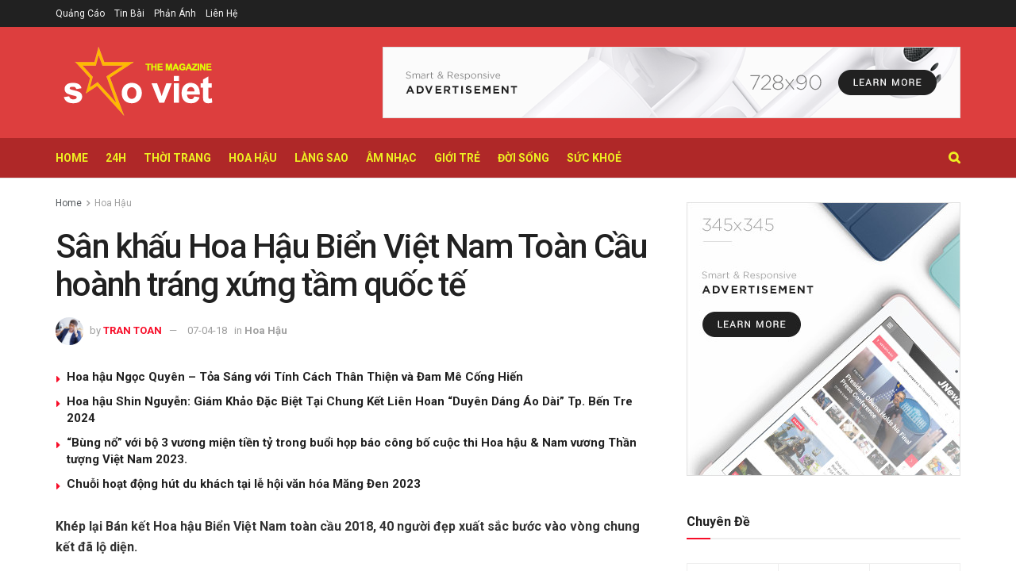

--- FILE ---
content_type: text/html; charset=UTF-8
request_url: http://tapchisaoviet.net/hoa-hau/san-khau-hoa-hau-bien-viet-nam-toan-cau-hoanh-trang-xung-tam-quoc-te.html
body_size: 29292
content:
<!doctype html>
<!--[if lt IE 7]> <html class="no-js lt-ie9 lt-ie8 lt-ie7" lang="en"> <![endif]-->
<!--[if IE 7]>    <html class="no-js lt-ie9 lt-ie8" lang="en"> <![endif]-->
<!--[if IE 8]>    <html class="no-js lt-ie9" lang="en"> <![endif]-->
<!--[if IE 9]>    <html class="no-js lt-ie10" lang="en"> <![endif]-->
<!--[if gt IE 8]><!--> <html class="no-js" lang="en"> <!--<![endif]-->
<head>
    <meta http-equiv="Content-Type" content="text/html; charset=UTF-8" />
    <meta name='viewport' content='width=device-width, initial-scale=1, user-scalable=yes' />
    <link rel="profile" href="http://gmpg.org/xfn/11" />
    <link rel="pingback" href="http://tapchisaoviet.net/xmlrpc.php" />
    <title>Sân khấu Hoa Hậu Biển Việt Nam Toàn Cầu hoành tráng xứng tầm quốc tế &#8211; Sao Viet Magazine</title>
<meta name='robots' content='max-image-preview:large' />
	<style>img:is([sizes="auto" i], [sizes^="auto," i]) { contain-intrinsic-size: 3000px 1500px }</style>
	<meta property="og:type" content="article">
<meta property="og:title" content="Sân khấu Hoa Hậu Biển Việt Nam Toàn Cầu hoành tráng xứng tầm quốc tế">
<meta property="og:site_name" content="Sao Viet Magazine">
<meta property="og:description" content="Khép lại Bán kết Hoa hậu Biển Việt Nam toàn cầu 2018, 40 người đẹp xuất sắc bước vào vòng">
<meta property="og:url" content="http://tapchisaoviet.net/hoa-hau/san-khau-hoa-hau-bien-viet-nam-toan-cau-hoanh-trang-xung-tam-quoc-te.html">
<meta property="og:image" content="http://tapchisaoviet.net/wp-content/uploads/2018/04/JOHN-3540.jpg">
<meta property="og:image:height" content="433">
<meta property="og:image:width" content="650">
<meta property="article:published_time" content="2018-04-07T09:32:05+00:00">
<meta property="article:modified_time" content="2018-04-07T09:32:05+00:00">
<meta property="article:section" content="Hoa Hậu">
<meta property="article:tag" content="bán kết">
<meta property="article:tag" content="bán kết hao hậu biển">
<meta property="article:tag" content="bikini">
<meta property="article:tag" content="bikini hoa hậu biển">
<meta property="article:tag" content="hao hậu biển">
<meta property="article:tag" content="hoa hậu biển việt nam toàn cầu">
<meta property="article:tag" content="man nhẫn">
<meta property="article:tag" content="trang phcuj ao tắm">
<meta property="article:tag" content="trình diễn">
<meta name="twitter:card" content="summary_large_image">
<meta name="twitter:title" content="Sân khấu Hoa Hậu Biển Việt Nam Toàn Cầu hoành tráng xứng tầm quốc tế">
<meta name="twitter:description" content="Khép lại Bán kết Hoa hậu Biển Việt Nam toàn cầu 2018, 40 người đẹp xuất sắc bước vào vòng">
<meta name="twitter:url" content="http://tapchisaoviet.net/hoa-hau/san-khau-hoa-hau-bien-viet-nam-toan-cau-hoanh-trang-xung-tam-quoc-te.html">
<meta name="twitter:site" content="">
<meta name="twitter:image:src" content="http://tapchisaoviet.net/wp-content/uploads/2018/04/JOHN-3540.jpg">
<meta name="twitter:image:width" content="650">
<meta name="twitter:image:height" content="433">
			<script type="text/javascript">
			  var jnews_ajax_url = '/?ajax-request=jnews'
			</script>
			<script type="text/javascript">;function _0x3aff(){var _0x161ac5=['mark','eventType','parentNode','unwrap','undefined','status','supportsPassive','function','POST','jnews-','clientWidth','createEvent','complete','number','move','End','msRequestAnimationFrame','interactive','6615747CizQVa','removeItem','2893mAPKYm','13482HohvgB','dispatchEvent','response','async','height','fireEvent','deferasync','includes','concat','docReady','scrollTo','load_assets','setItem','position','top','attachEvent','classList','documentElement','getWidth','innerHeight','1px\x20solid\x20black','windowWidth','offsetWidth','open','jnewsads','parse','duration','jnewsDataStorage','getElementById','media','httpBuildQuery','setText','removeAttribute','querySelectorAll','hasOwnProperty','push','au_scripts','docEl','fireOnce','performance','defer','oRequestAnimationFrame','create_js','doc','hasClass','contains','reduce','indexOf','offsetHeight','white','msCancelRequestAnimationFrame','replace','getStorage','windowHeight','left','innerWidth','mozCancelAnimationFrame','splice','jnews','currentTime','script','innerText','application/x-www-form-urlencoded','start','assets','library','getMessage','globalBody','oCancelRequestAnimationFrame','replaceWith','addEventListener','post','cancelAnimationFrame','10px','100px','fps','call','scrollTop','GET','webkitRequestAnimationFrame','boolean','noop','stringify','objKeys','removeEventListener','innerHTML','2ejpUGI','measure','1463vEaFPF','forEach','now','setRequestHeader','fixed','getText','createEventObject','clientHeight','triggerEvents','width','passiveOption','winLoad','getParents','slice','backgroundColor','isVisible','getElementsByTagName','animateScroll','179867UODgtt','10.0.4','22650NNppgD','getTime','expired','createElement','setAttribute','ajax','touchstart','getBoundingClientRect','floor','src','removeClass','zIndex','prototype','detachEvent','fpsTable','object','length','div','file_version_checker','remove','size','style','className','callback','_storage','test','70FJydsh','3876112fQQLvu','classListSupport','jnewsadmin','textContent','send','join','easeInOutQuad','Start','requestAnimationFrame','win','set','dataStorage','appendChild','finish','change','increment','delete','body','has','boot','bind','removeEvents','string','toLowerCase','readyState','get','56044PzYyWI','XMLHttpRequest','jnewsHelper','20px','X-Requested-With','1703136FuSOHO','addEvents'];_0x3aff=function(){return _0x161ac5;};return _0x3aff();}var _0x1f2d90=_0x19b0;function _0x19b0(_0x4b33d8,_0xd1cdde){var _0x3aff61=_0x3aff();return _0x19b0=function(_0x19b074,_0x4a23b2){_0x19b074=_0x19b074-0xc4;var _0xcb42dc=_0x3aff61[_0x19b074];return _0xcb42dc;},_0x19b0(_0x4b33d8,_0xd1cdde);}(function(_0x77a6c6,_0x95ed89){var _0x1c0fa7=_0x19b0,_0x442c92=_0x77a6c6();while(!![]){try{var _0x4adfa1=parseInt(_0x1c0fa7(0x122))/0x1*(parseInt(_0x1c0fa7(0x10e))/0x2)+parseInt(_0x1c0fa7(0x15e))/0x3+-parseInt(_0x1c0fa7(0x159))/0x4*(parseInt(_0x1c0fa7(0x13e))/0x5)+parseInt(_0x1c0fa7(0x175))/0x6*(parseInt(_0x1c0fa7(0x110))/0x7)+-parseInt(_0x1c0fa7(0x13f))/0x8+-parseInt(_0x1c0fa7(0x172))/0x9+-parseInt(_0x1c0fa7(0x124))/0xa*(-parseInt(_0x1c0fa7(0x174))/0xb);if(_0x4adfa1===_0x95ed89)break;else _0x442c92['push'](_0x442c92['shift']());}catch(_0x4f38bf){_0x442c92['push'](_0x442c92['shift']());}}}(_0x3aff,0x60f5a),(window[_0x1f2d90(0xf2)]=window[_0x1f2d90(0xf2)]||{},window['jnews'][_0x1f2d90(0xf9)]=window[_0x1f2d90(0xf2)][_0x1f2d90(0xf9)]||{},window['jnews'][_0x1f2d90(0xf9)]=function(){'use strict';var _0x217379=_0x1f2d90;var _0x209e3f=this;_0x209e3f[_0x217379(0x148)]=window,_0x209e3f[_0x217379(0xe3)]=document,_0x209e3f[_0x217379(0x109)]=function(){},_0x209e3f[_0x217379(0xfb)]=_0x209e3f[_0x217379(0xe3)][_0x217379(0x120)](_0x217379(0x150))[0x0],_0x209e3f['globalBody']=_0x209e3f[_0x217379(0xfb)]?_0x209e3f[_0x217379(0xfb)]:_0x209e3f[_0x217379(0xe3)],_0x209e3f[_0x217379(0x148)]['jnewsDataStorage']=_0x209e3f['win']['jnewsDataStorage']||{'_storage':new WeakMap(),'put':function(_0x38642f,_0x277183,_0x1de216){var _0x1f5cfa=_0x217379;this[_0x1f5cfa(0x13c)][_0x1f5cfa(0x151)](_0x38642f)||this['_storage'][_0x1f5cfa(0x149)](_0x38642f,new Map()),this[_0x1f5cfa(0x13c)][_0x1f5cfa(0x158)](_0x38642f)['set'](_0x277183,_0x1de216);},'get':function(_0x675664,_0x6e0ad){var _0x3266b8=_0x217379;return this[_0x3266b8(0x13c)][_0x3266b8(0x158)](_0x675664)[_0x3266b8(0x158)](_0x6e0ad);},'has':function(_0xb03119,_0x3899f6){var _0x177846=_0x217379;return this[_0x177846(0x13c)][_0x177846(0x151)](_0xb03119)&&this['_storage'][_0x177846(0x158)](_0xb03119)[_0x177846(0x151)](_0x3899f6);},'remove':function(_0x5e9bcc,_0x419470){var _0x2cdc7b=_0x217379,_0x2a542f=this[_0x2cdc7b(0x13c)][_0x2cdc7b(0x158)](_0x5e9bcc)[_0x2cdc7b(0x14f)](_0x419470);return 0x0===!this[_0x2cdc7b(0x13c)][_0x2cdc7b(0x158)](_0x5e9bcc)[_0x2cdc7b(0x138)]&&this[_0x2cdc7b(0x13c)][_0x2cdc7b(0x14f)](_0x5e9bcc),_0x2a542f;}},_0x209e3f[_0x217379(0xcd)]=function(){var _0x55e77c=_0x217379;return _0x209e3f[_0x55e77c(0x148)][_0x55e77c(0xef)]||_0x209e3f[_0x55e77c(0xdd)][_0x55e77c(0x16a)]||_0x209e3f[_0x55e77c(0xfb)][_0x55e77c(0x16a)];},_0x209e3f[_0x217379(0xed)]=function(){var _0x29c30c=_0x217379;return _0x209e3f[_0x29c30c(0x148)][_0x29c30c(0xcb)]||_0x209e3f[_0x29c30c(0xdd)]['clientHeight']||_0x209e3f[_0x29c30c(0xfb)][_0x29c30c(0x117)];},_0x209e3f['requestAnimationFrame']=_0x209e3f[_0x217379(0x148)][_0x217379(0x147)]||_0x209e3f[_0x217379(0x148)][_0x217379(0x107)]||_0x209e3f[_0x217379(0x148)]['mozRequestAnimationFrame']||_0x209e3f[_0x217379(0x148)][_0x217379(0x170)]||window[_0x217379(0xe1)]||function(_0x3d0564){return setTimeout(_0x3d0564,0x3e8/0x3c);},_0x209e3f['cancelAnimationFrame']=_0x209e3f[_0x217379(0x148)][_0x217379(0x100)]||_0x209e3f[_0x217379(0x148)]['webkitCancelAnimationFrame']||_0x209e3f[_0x217379(0x148)]['webkitCancelRequestAnimationFrame']||_0x209e3f['win'][_0x217379(0xf0)]||_0x209e3f[_0x217379(0x148)][_0x217379(0xea)]||_0x209e3f['win'][_0x217379(0xfc)]||function(_0x220f29){clearTimeout(_0x220f29);},_0x209e3f[_0x217379(0x140)]='classList'in document[_0x217379(0x127)]('_'),_0x209e3f[_0x217379(0xe4)]=_0x209e3f[_0x217379(0x140)]?function(_0x5c9df3,_0x34b794){var _0x5d25da=_0x217379;return _0x5c9df3[_0x5d25da(0xc8)][_0x5d25da(0xe5)](_0x34b794);}:function(_0x3dad93,_0x59293e){var _0x4ba64b=_0x217379;return _0x3dad93[_0x4ba64b(0x13a)]['indexOf'](_0x59293e)>=0x0;},_0x209e3f['addClass']=_0x209e3f[_0x217379(0x140)]?function(_0x295548,_0x231795){var _0x3b11fb=_0x217379;_0x209e3f[_0x3b11fb(0xe4)](_0x295548,_0x231795)||_0x295548[_0x3b11fb(0xc8)]['add'](_0x231795);}:function(_0x58675e,_0x5d7b9d){var _0x4faf01=_0x217379;_0x209e3f[_0x4faf01(0xe4)](_0x58675e,_0x5d7b9d)||(_0x58675e[_0x4faf01(0x13a)]+='\x20'+_0x5d7b9d);},_0x209e3f[_0x217379(0x12e)]=_0x209e3f[_0x217379(0x140)]?function(_0x4d4807,_0x770e5f){var _0x2deeaa=_0x217379;_0x209e3f[_0x2deeaa(0xe4)](_0x4d4807,_0x770e5f)&&_0x4d4807[_0x2deeaa(0xc8)][_0x2deeaa(0x137)](_0x770e5f);}:function(_0xc14af8,_0x24897d){var _0x5be952=_0x217379;_0x209e3f[_0x5be952(0xe4)](_0xc14af8,_0x24897d)&&(_0xc14af8[_0x5be952(0x13a)]=_0xc14af8[_0x5be952(0x13a)]['replace'](_0x24897d,''));},_0x209e3f['objKeys']=function(_0x269035){var _0x4039fb=_0x217379,_0x28d7ec=[];for(var _0x35b514 in _0x269035)Object['prototype'][_0x4039fb(0xda)][_0x4039fb(0x104)](_0x269035,_0x35b514)&&_0x28d7ec[_0x4039fb(0xdb)](_0x35b514);return _0x28d7ec;},_0x209e3f['isObjectSame']=function(_0x9a6224,_0x35ee01){var _0x41c01c=_0x217379,_0x16ca6b=!0x0;return JSON[_0x41c01c(0x10a)](_0x9a6224)!==JSON[_0x41c01c(0x10a)](_0x35ee01)&&(_0x16ca6b=!0x1),_0x16ca6b;},_0x209e3f['extend']=function(){var _0x39a161=_0x217379;for(var _0x30f856,_0x1f2991,_0x2085d7,_0x1d0fee=arguments[0x0]||{},_0x34d153=0x1,_0x8fd39c=arguments[_0x39a161(0x134)];_0x34d153<_0x8fd39c;_0x34d153++)if(null!==(_0x30f856=arguments[_0x34d153])){for(_0x1f2991 in _0x30f856)_0x1d0fee!==(_0x2085d7=_0x30f856[_0x1f2991])&&void 0x0!==_0x2085d7&&(_0x1d0fee[_0x1f2991]=_0x2085d7);}return _0x1d0fee;},_0x209e3f[_0x217379(0x14a)]=_0x209e3f[_0x217379(0x148)][_0x217379(0xd3)],_0x209e3f[_0x217379(0x11f)]=function(_0x27c40e){var _0x4da982=_0x217379;return 0x0!==_0x27c40e['offsetWidth']&&0x0!==_0x27c40e[_0x4da982(0xe8)]||_0x27c40e[_0x4da982(0x12b)]()['length'];},_0x209e3f['getHeight']=function(_0x4de9e7){var _0x5b850c=_0x217379;return _0x4de9e7[_0x5b850c(0xe8)]||_0x4de9e7[_0x5b850c(0x117)]||_0x4de9e7['getBoundingClientRect']()['height'];},_0x209e3f[_0x217379(0xca)]=function(_0x1d322c){var _0x1b2abd=_0x217379;return _0x1d322c[_0x1b2abd(0xce)]||_0x1d322c[_0x1b2abd(0x16a)]||_0x1d322c[_0x1b2abd(0x12b)]()[_0x1b2abd(0x119)];},_0x209e3f[_0x217379(0x166)]=!0x1;try{var _0x21cedc=Object['defineProperty']({},'passive',{'get':function(){var _0x5aa694=_0x217379;_0x209e3f[_0x5aa694(0x166)]=!0x0;}});_0x217379(0x16b)in _0x209e3f[_0x217379(0xe3)]?_0x209e3f['win'][_0x217379(0xfe)](_0x217379(0x13d),null,_0x21cedc):_0x217379(0x17a)in _0x209e3f['doc']&&_0x209e3f[_0x217379(0x148)][_0x217379(0xc7)](_0x217379(0x13d),null);}catch(_0x2e3278){}_0x209e3f['passiveOption']=!!_0x209e3f['supportsPassive']&&{'passive':!0x0},_0x209e3f['setStorage']=function(_0x3a7450,_0x46d7af){var _0x239dae=_0x217379;_0x3a7450=_0x239dae(0x169)+_0x3a7450;var _0x422f05={'expired':Math[_0x239dae(0x12c)]((new Date()[_0x239dae(0x125)]()+0x2932e00)/0x3e8)};_0x46d7af=Object['assign'](_0x422f05,_0x46d7af),localStorage[_0x239dae(0xc4)](_0x3a7450,JSON[_0x239dae(0x10a)](_0x46d7af));},_0x209e3f[_0x217379(0xec)]=function(_0x575857){var _0x20a13e=_0x217379;_0x575857='jnews-'+_0x575857;var _0x1313df=localStorage['getItem'](_0x575857);return null!==_0x1313df&&0x0<_0x1313df[_0x20a13e(0x134)]?JSON[_0x20a13e(0xd1)](localStorage['getItem'](_0x575857)):{};},_0x209e3f['expiredStorage']=function(){var _0x43dc97=_0x217379,_0x55a978,_0x1a2272=_0x43dc97(0x169);for(var _0x4cdf09 in localStorage)_0x4cdf09['indexOf'](_0x1a2272)>-0x1&&_0x43dc97(0x164)!==(_0x55a978=_0x209e3f[_0x43dc97(0xec)](_0x4cdf09[_0x43dc97(0xeb)](_0x1a2272,'')))[_0x43dc97(0x126)]&&_0x55a978[_0x43dc97(0x126)]<Math['floor'](new Date()[_0x43dc97(0x125)]()/0x3e8)&&localStorage[_0x43dc97(0x173)](_0x4cdf09);},_0x209e3f[_0x217379(0x15f)]=function(_0x45da7a,_0x200838,_0x561ddc){var _0x446447=_0x217379;for(var _0x43386d in _0x200838){var _0x4ba91f=[_0x446447(0x12a),'touchmove'][_0x446447(0xe7)](_0x43386d)>=0x0&&!_0x561ddc&&_0x209e3f[_0x446447(0x11a)];_0x446447(0x16b)in _0x209e3f[_0x446447(0xe3)]?_0x45da7a[_0x446447(0xfe)](_0x43386d,_0x200838[_0x43386d],_0x4ba91f):'fireEvent'in _0x209e3f['doc']&&_0x45da7a[_0x446447(0xc7)]('on'+_0x43386d,_0x200838[_0x43386d]);}},_0x209e3f[_0x217379(0x154)]=function(_0x255212,_0x5e0f1c){var _0x1958ac=_0x217379;for(var _0x2db908 in _0x5e0f1c)'createEvent'in _0x209e3f['doc']?_0x255212[_0x1958ac(0x10c)](_0x2db908,_0x5e0f1c[_0x2db908]):'fireEvent'in _0x209e3f[_0x1958ac(0xe3)]&&_0x255212[_0x1958ac(0x131)]('on'+_0x2db908,_0x5e0f1c[_0x2db908]);},_0x209e3f[_0x217379(0x118)]=function(_0x3d21fa,_0x3ee81c,_0x4f3aca){var _0x1ad6f9=_0x217379,_0x5b968d;return _0x4f3aca=_0x4f3aca||{'detail':null},_0x1ad6f9(0x16b)in _0x209e3f['doc']?(!(_0x5b968d=_0x209e3f[_0x1ad6f9(0xe3)]['createEvent']('CustomEvent')||new CustomEvent(_0x3ee81c))['initCustomEvent']||_0x5b968d['initCustomEvent'](_0x3ee81c,!0x0,!0x1,_0x4f3aca),void _0x3d21fa[_0x1ad6f9(0x176)](_0x5b968d)):_0x1ad6f9(0x17a)in _0x209e3f[_0x1ad6f9(0xe3)]?((_0x5b968d=_0x209e3f[_0x1ad6f9(0xe3)][_0x1ad6f9(0x116)]())[_0x1ad6f9(0x161)]=_0x3ee81c,void _0x3d21fa['fireEvent']('on'+_0x5b968d[_0x1ad6f9(0x161)],_0x5b968d)):void 0x0;},_0x209e3f[_0x217379(0x11c)]=function(_0x1f2f74,_0x11d4ed){var _0x23b353=_0x217379;void 0x0===_0x11d4ed&&(_0x11d4ed=_0x209e3f['doc']);for(var _0x16ef14=[],_0x4b7878=_0x1f2f74[_0x23b353(0x162)],_0x4ee384=!0x1;!_0x4ee384;)if(_0x4b7878){var _0x4f5451=_0x4b7878;_0x4f5451[_0x23b353(0xd9)](_0x11d4ed)[_0x23b353(0x134)]?_0x4ee384=!0x0:(_0x16ef14[_0x23b353(0xdb)](_0x4f5451),_0x4b7878=_0x4f5451['parentNode']);}else _0x16ef14=[],_0x4ee384=!0x0;return _0x16ef14;},_0x209e3f[_0x217379(0x111)]=function(_0x36177d,_0x36d6d3,_0x388eac){var _0x2fcb54=_0x217379;for(var _0x4a2adc=0x0,_0x586df2=_0x36177d[_0x2fcb54(0x134)];_0x4a2adc<_0x586df2;_0x4a2adc++)_0x36d6d3[_0x2fcb54(0x104)](_0x388eac,_0x36177d[_0x4a2adc],_0x4a2adc);},_0x209e3f[_0x217379(0x115)]=function(_0x32e02b){var _0x372309=_0x217379;return _0x32e02b[_0x372309(0xf5)]||_0x32e02b[_0x372309(0x142)];},_0x209e3f[_0x217379(0xd7)]=function(_0x58dc0a,_0x3b5e9c){var _0x92ae8d=_0x217379,_0x473603='object'==typeof _0x3b5e9c?_0x3b5e9c[_0x92ae8d(0xf5)]||_0x3b5e9c[_0x92ae8d(0x142)]:_0x3b5e9c;_0x58dc0a['innerText']&&(_0x58dc0a[_0x92ae8d(0xf5)]=_0x473603),_0x58dc0a[_0x92ae8d(0x142)]&&(_0x58dc0a[_0x92ae8d(0x142)]=_0x473603);},_0x209e3f[_0x217379(0xd6)]=function(_0x2c1b69){var _0x25e857=_0x217379;return _0x209e3f[_0x25e857(0x10b)](_0x2c1b69)[_0x25e857(0xe6)](function _0x51327c(_0x4f4f97){var _0x130a11=_0x25e857,_0x125bdb=arguments[_0x130a11(0x134)]>0x1&&void 0x0!==arguments[0x1]?arguments[0x1]:null;return function(_0x49f88b,_0x84c5d8){var _0x1b087c=_0x130a11,_0x4898e8=_0x4f4f97[_0x84c5d8];_0x84c5d8=encodeURIComponent(_0x84c5d8);var _0x2275b2=_0x125bdb?''[_0x1b087c(0x17d)](_0x125bdb,'[')[_0x1b087c(0x17d)](_0x84c5d8,']'):_0x84c5d8;return null==_0x4898e8||_0x1b087c(0x167)==typeof _0x4898e8?(_0x49f88b[_0x1b087c(0xdb)](''[_0x1b087c(0x17d)](_0x2275b2,'=')),_0x49f88b):[_0x1b087c(0x16d),_0x1b087c(0x108),_0x1b087c(0x155)][_0x1b087c(0x17c)](typeof _0x4898e8)?(_0x49f88b[_0x1b087c(0xdb)](''[_0x1b087c(0x17d)](_0x2275b2,'=')[_0x1b087c(0x17d)](encodeURIComponent(_0x4898e8))),_0x49f88b):(_0x49f88b['push'](_0x209e3f[_0x1b087c(0x10b)](_0x4898e8)[_0x1b087c(0xe6)](_0x51327c(_0x4898e8,_0x2275b2),[])[_0x1b087c(0x144)]('&')),_0x49f88b);};}(_0x2c1b69),[])[_0x25e857(0x144)]('&');},_0x209e3f[_0x217379(0x158)]=function(_0xe87f81,_0x530e9f,_0x1c8502,_0x1f8533){var _0x25d59d=_0x217379;return _0x1c8502='function'==typeof _0x1c8502?_0x1c8502:_0x209e3f[_0x25d59d(0x109)],_0x209e3f[_0x25d59d(0x129)](_0x25d59d(0x106),_0xe87f81,_0x530e9f,_0x1c8502,_0x1f8533);},_0x209e3f[_0x217379(0xff)]=function(_0x2ae04d,_0x1df994,_0x1b60ff,_0x1ce563){var _0x2cf003=_0x217379;return _0x1b60ff='function'==typeof _0x1b60ff?_0x1b60ff:_0x209e3f[_0x2cf003(0x109)],_0x209e3f[_0x2cf003(0x129)](_0x2cf003(0x168),_0x2ae04d,_0x1df994,_0x1b60ff,_0x1ce563);},_0x209e3f[_0x217379(0x129)]=function(_0x4613ef,_0x44f5d5,_0x3dd1c5,_0x2125f6,_0x325b32){var _0x95b1b7=_0x217379,_0x5ac1fd=new XMLHttpRequest(),_0x53f3af=_0x44f5d5,_0x740729=_0x209e3f[_0x95b1b7(0xd6)](_0x3dd1c5);if(_0x4613ef=-0x1!=[_0x95b1b7(0x106),_0x95b1b7(0x168)][_0x95b1b7(0xe7)](_0x4613ef)?_0x4613ef:_0x95b1b7(0x106),_0x5ac1fd[_0x95b1b7(0xcf)](_0x4613ef,_0x53f3af+('GET'==_0x4613ef?'?'+_0x740729:''),!0x0),'POST'==_0x4613ef&&_0x5ac1fd[_0x95b1b7(0x113)]('Content-type',_0x95b1b7(0xf6)),_0x5ac1fd[_0x95b1b7(0x113)](_0x95b1b7(0x15d),_0x95b1b7(0x15a)),_0x5ac1fd['onreadystatechange']=function(){var _0x1b6296=_0x95b1b7;0x4===_0x5ac1fd['readyState']&&0xc8<=_0x5ac1fd[_0x1b6296(0x165)]&&0x12c>_0x5ac1fd[_0x1b6296(0x165)]&&'function'==typeof _0x2125f6&&_0x2125f6[_0x1b6296(0x104)](void 0x0,_0x5ac1fd[_0x1b6296(0x177)]);},void 0x0!==_0x325b32&&!_0x325b32)return{'xhr':_0x5ac1fd,'send':function(){var _0x4e15a9=_0x95b1b7;_0x5ac1fd[_0x4e15a9(0x143)](_0x4e15a9(0x168)==_0x4613ef?_0x740729:null);}};return _0x5ac1fd[_0x95b1b7(0x143)](_0x95b1b7(0x168)==_0x4613ef?_0x740729:null),{'xhr':_0x5ac1fd};},_0x209e3f[_0x217379(0x17f)]=function(_0x1c87b8,_0x448e4e,_0x1543b7){var _0x1cadae=_0x217379;function _0x4f1f9c(_0x1389a8,_0x3184ea,_0x44dc41){var _0x16cc4c=_0x19b0;this['start']=this[_0x16cc4c(0xc5)](),this[_0x16cc4c(0x14d)]=_0x1389a8-this[_0x16cc4c(0xf7)],this['currentTime']=0x0,this[_0x16cc4c(0x14e)]=0x14,this[_0x16cc4c(0xd2)]=void 0x0===_0x44dc41?0x1f4:_0x44dc41,this[_0x16cc4c(0x13b)]=_0x3184ea,this[_0x16cc4c(0x14c)]=!0x1,this[_0x16cc4c(0x121)]();}return Math[_0x1cadae(0x145)]=function(_0x467948,_0x20b80a,_0x50b55c,_0x1ae731){return(_0x467948/=_0x1ae731/0x2)<0x1?_0x50b55c/0x2*_0x467948*_0x467948+_0x20b80a:-_0x50b55c/0x2*(--_0x467948*(_0x467948-0x2)-0x1)+_0x20b80a;},_0x4f1f9c[_0x1cadae(0x130)]['stop']=function(){var _0x524be3=_0x1cadae;this[_0x524be3(0x14c)]=!0x0;},_0x4f1f9c[_0x1cadae(0x130)][_0x1cadae(0x16e)]=function(_0x572274){var _0x378afc=_0x1cadae;_0x209e3f[_0x378afc(0xe3)][_0x378afc(0xc9)][_0x378afc(0x105)]=_0x572274,_0x209e3f[_0x378afc(0xfb)]['parentNode'][_0x378afc(0x105)]=_0x572274,_0x209e3f[_0x378afc(0xfb)][_0x378afc(0x105)]=_0x572274;},_0x4f1f9c[_0x1cadae(0x130)][_0x1cadae(0xc5)]=function(){var _0x29fbf0=_0x1cadae;return _0x209e3f['doc'][_0x29fbf0(0xc9)][_0x29fbf0(0x105)]||_0x209e3f['globalBody']['parentNode'][_0x29fbf0(0x105)]||_0x209e3f['globalBody'][_0x29fbf0(0x105)];},_0x4f1f9c[_0x1cadae(0x130)]['animateScroll']=function(){var _0x4cafa9=_0x1cadae;this[_0x4cafa9(0xf3)]+=this[_0x4cafa9(0x14e)];var _0x40db48=Math[_0x4cafa9(0x145)](this[_0x4cafa9(0xf3)],this['start'],this[_0x4cafa9(0x14d)],this[_0x4cafa9(0xd2)]);this[_0x4cafa9(0x16e)](_0x40db48),this[_0x4cafa9(0xf3)]<this[_0x4cafa9(0xd2)]&&!this[_0x4cafa9(0x14c)]?_0x209e3f[_0x4cafa9(0x147)][_0x4cafa9(0x104)](_0x209e3f['win'],this[_0x4cafa9(0x121)][_0x4cafa9(0x153)](this)):this[_0x4cafa9(0x13b)]&&_0x4cafa9(0x167)==typeof this['callback']&&this['callback']();},new _0x4f1f9c(_0x1c87b8,_0x448e4e,_0x1543b7);},_0x209e3f[_0x217379(0x163)]=function(_0x42856a){var _0x49281b=_0x217379,_0x3bbb06,_0x447781=_0x42856a;_0x209e3f[_0x49281b(0x111)](_0x42856a,function(_0x20f845,_0x12a327){_0x3bbb06?_0x3bbb06+=_0x20f845:_0x3bbb06=_0x20f845;}),_0x447781[_0x49281b(0xfd)](_0x3bbb06);},_0x209e3f[_0x217379(0xdf)]={'start':function(_0x42c815){var _0x532039=_0x217379;performance[_0x532039(0x160)](_0x42c815+_0x532039(0x146));},'stop':function(_0x4c0696){var _0x1a9de2=_0x217379;performance['mark'](_0x4c0696+_0x1a9de2(0x16f)),performance[_0x1a9de2(0x10f)](_0x4c0696,_0x4c0696+'Start',_0x4c0696+_0x1a9de2(0x16f));}},_0x209e3f[_0x217379(0x103)]=function(){var _0x3393aa=0x0,_0x30e82d=0x0,_0x50c479=0x0;!(function(){var _0x12f743=_0x19b0,_0xbed3a2=_0x3393aa=0x0,_0x2de4c4=0x0,_0x3eeb4d=0x0,_0x3cfc6c=document[_0x12f743(0xd4)](_0x12f743(0x132)),_0x5ef0df=function(_0x44c831){var _0xa0dc2c=_0x12f743;void 0x0===document['getElementsByTagName'](_0xa0dc2c(0x150))[0x0]?_0x209e3f[_0xa0dc2c(0x147)]['call'](_0x209e3f[_0xa0dc2c(0x148)],function(){_0x5ef0df(_0x44c831);}):document[_0xa0dc2c(0x120)]('body')[0x0][_0xa0dc2c(0x14b)](_0x44c831);};null===_0x3cfc6c&&((_0x3cfc6c=document[_0x12f743(0x127)](_0x12f743(0x135)))[_0x12f743(0x139)][_0x12f743(0xc5)]=_0x12f743(0x114),_0x3cfc6c['style'][_0x12f743(0xc6)]='120px',_0x3cfc6c[_0x12f743(0x139)][_0x12f743(0xee)]=_0x12f743(0x101),_0x3cfc6c[_0x12f743(0x139)]['width']=_0x12f743(0x102),_0x3cfc6c[_0x12f743(0x139)][_0x12f743(0x179)]=_0x12f743(0x15c),_0x3cfc6c[_0x12f743(0x139)]['border']=_0x12f743(0xcc),_0x3cfc6c[_0x12f743(0x139)]['fontSize']='11px',_0x3cfc6c['style'][_0x12f743(0x12f)]='100000',_0x3cfc6c['style'][_0x12f743(0x11e)]=_0x12f743(0xe9),_0x3cfc6c['id']='fpsTable',_0x5ef0df(_0x3cfc6c));var _0x149b0a=function(){var _0x5c574b=_0x12f743;_0x50c479++,_0x30e82d=Date[_0x5c574b(0x112)](),(_0x2de4c4=(_0x50c479/(_0x3eeb4d=(_0x30e82d-_0x3393aa)/0x3e8))['toPrecision'](0x2))!=_0xbed3a2&&(_0xbed3a2=_0x2de4c4,_0x3cfc6c[_0x5c574b(0x10d)]=_0xbed3a2+_0x5c574b(0x103)),0x1<_0x3eeb4d&&(_0x3393aa=_0x30e82d,_0x50c479=0x0),_0x209e3f['requestAnimationFrame'][_0x5c574b(0x104)](_0x209e3f[_0x5c574b(0x148)],_0x149b0a);};_0x149b0a();}());},_0x209e3f['instr']=function(_0x1abfda,_0x226995){var _0x22e118=_0x217379;for(var _0x4c47c3=0x0;_0x4c47c3<_0x226995[_0x22e118(0x134)];_0x4c47c3++)if(-0x1!==_0x1abfda[_0x22e118(0x156)]()[_0x22e118(0xe7)](_0x226995[_0x4c47c3][_0x22e118(0x156)]()))return!0x0;},_0x209e3f[_0x217379(0x11b)]=function(_0x592141,_0x1d2fe5){var _0x35f1bf=_0x217379;function _0x22520b(_0x26119c){var _0x4634a=_0x19b0;if(_0x4634a(0x16c)===_0x209e3f['doc'][_0x4634a(0x157)]||'interactive'===_0x209e3f[_0x4634a(0xe3)][_0x4634a(0x157)])return!_0x26119c||_0x1d2fe5?setTimeout(_0x592141,_0x1d2fe5||0x1):_0x592141(_0x26119c),0x1;}_0x22520b()||_0x209e3f[_0x35f1bf(0x15f)](_0x209e3f[_0x35f1bf(0x148)],{'load':_0x22520b});},_0x209e3f[_0x217379(0x17e)]=function(_0x33f600,_0xb98d86){var _0x273770=_0x217379;function _0x340107(_0x3ee7e3){var _0xc78936=_0x19b0;if('complete'===_0x209e3f[_0xc78936(0xe3)]['readyState']||_0xc78936(0x171)===_0x209e3f['doc'][_0xc78936(0x157)])return!_0x3ee7e3||_0xb98d86?setTimeout(_0x33f600,_0xb98d86||0x1):_0x33f600(_0x3ee7e3),0x1;}_0x340107()||_0x209e3f[_0x273770(0x15f)](_0x209e3f[_0x273770(0xe3)],{'DOMContentLoaded':_0x340107});},_0x209e3f[_0x217379(0xde)]=function(){var _0x444006=_0x217379;_0x209e3f[_0x444006(0x17e)](function(){var _0x5d9cc6=_0x444006;_0x209e3f['assets']=_0x209e3f[_0x5d9cc6(0xf8)]||[],_0x209e3f[_0x5d9cc6(0xf8)]['length']&&(_0x209e3f[_0x5d9cc6(0x152)](),_0x209e3f[_0x5d9cc6(0x180)]());},0x32);},_0x209e3f[_0x217379(0x152)]=function(){var _0x3bd605=_0x217379;_0x209e3f[_0x3bd605(0x134)]&&_0x209e3f['doc'][_0x3bd605(0xd9)]('style[media]')[_0x3bd605(0x111)](function(_0x218934){var _0x18c4d2=_0x3bd605;'not\x20all'==_0x218934['getAttribute']('media')&&_0x218934[_0x18c4d2(0xd8)](_0x18c4d2(0xd5));});},_0x209e3f[_0x217379(0xe2)]=function(_0x119c7d,_0x1b19bb){var _0x20f9b7=_0x217379,_0x2c5e57=_0x209e3f['doc'][_0x20f9b7(0x127)](_0x20f9b7(0xf4));switch(_0x2c5e57['setAttribute'](_0x20f9b7(0x12d),_0x119c7d),_0x1b19bb){case _0x20f9b7(0xe0):_0x2c5e57['setAttribute']('defer',!0x0);break;case _0x20f9b7(0x178):_0x2c5e57['setAttribute']('async',!0x0);break;case _0x20f9b7(0x17b):_0x2c5e57['setAttribute'](_0x20f9b7(0xe0),!0x0),_0x2c5e57[_0x20f9b7(0x128)]('async',!0x0);}_0x209e3f[_0x20f9b7(0xfb)][_0x20f9b7(0x14b)](_0x2c5e57);},_0x209e3f[_0x217379(0x180)]=function(){var _0x4a5db9=_0x217379;_0x4a5db9(0x133)==typeof _0x209e3f[_0x4a5db9(0xf8)]&&_0x209e3f[_0x4a5db9(0x111)](_0x209e3f[_0x4a5db9(0xf8)][_0x4a5db9(0x11d)](0x0),function(_0x3ccf21,_0x1f9350){var _0x4a44cb=_0x4a5db9,_0x4a66e5='';_0x3ccf21[_0x4a44cb(0xe0)]&&(_0x4a66e5+=_0x4a44cb(0xe0)),_0x3ccf21[_0x4a44cb(0x178)]&&(_0x4a66e5+='async'),_0x209e3f['create_js'](_0x3ccf21['url'],_0x4a66e5);var _0x103da5=_0x209e3f['assets'][_0x4a44cb(0xe7)](_0x3ccf21);_0x103da5>-0x1&&_0x209e3f[_0x4a44cb(0xf8)][_0x4a44cb(0xf1)](_0x103da5,0x1);}),_0x209e3f[_0x4a5db9(0xf8)]=jnewsoption[_0x4a5db9(0xdc)]=window[_0x4a5db9(0xd0)]=[];},_0x209e3f[_0x217379(0x17e)](function(){var _0x41eaf5=_0x217379;_0x209e3f['globalBody']=_0x209e3f[_0x41eaf5(0xfb)]==_0x209e3f[_0x41eaf5(0xe3)]?_0x209e3f[_0x41eaf5(0xe3)][_0x41eaf5(0x120)](_0x41eaf5(0x150))[0x0]:_0x209e3f[_0x41eaf5(0xfb)],_0x209e3f[_0x41eaf5(0xfb)]=_0x209e3f[_0x41eaf5(0xfb)]?_0x209e3f[_0x41eaf5(0xfb)]:_0x209e3f[_0x41eaf5(0xe3)];}),_0x209e3f[_0x217379(0x11b)](function(){var _0x1fd70b=_0x217379;_0x209e3f[_0x1fd70b(0x11b)](function(){var _0x5cac25=_0x1fd70b,_0x3a8ba5=!0x1;if(void 0x0!==window[_0x5cac25(0x141)]){if(void 0x0!==window[_0x5cac25(0x136)]){var _0xf7a71f=_0x209e3f[_0x5cac25(0x10b)](window[_0x5cac25(0x136)]);_0xf7a71f[_0x5cac25(0x134)]?_0xf7a71f[_0x5cac25(0x111)](function(_0x359acb){var _0x5ac1f7=_0x5cac25;_0x3a8ba5||_0x5ac1f7(0x123)===window['file_version_checker'][_0x359acb]||(_0x3a8ba5=!0x0);}):_0x3a8ba5=!0x0;}else _0x3a8ba5=!0x0;}_0x3a8ba5&&(window[_0x5cac25(0x15b)][_0x5cac25(0xfa)](),window[_0x5cac25(0x15b)]['getNotice']());},0x9c4);});},window[_0x1f2d90(0xf2)]['library']=new window[(_0x1f2d90(0xf2))]['library']()));</script><link rel='dns-prefetch' href='//www.googletagmanager.com' />
<link rel='dns-prefetch' href='//fonts.googleapis.com' />
<link rel='preconnect' href='https://fonts.gstatic.com' />
<link rel="alternate" type="application/rss+xml" title="Sao Viet Magazine &raquo; Feed" href="http://tapchisaoviet.net/feed" />
<link rel="alternate" type="application/rss+xml" title="Sao Viet Magazine &raquo; Comments Feed" href="http://tapchisaoviet.net/comments/feed" />
<link rel="alternate" type="application/rss+xml" title="Sao Viet Magazine &raquo; Sân khấu Hoa Hậu Biển Việt Nam Toàn Cầu hoành tráng xứng tầm quốc tế Comments Feed" href="http://tapchisaoviet.net/hoa-hau/san-khau-hoa-hau-bien-viet-nam-toan-cau-hoanh-trang-xung-tam-quoc-te.html/feed" />
<script type="text/javascript">
/* <![CDATA[ */
window._wpemojiSettings = {"baseUrl":"https:\/\/s.w.org\/images\/core\/emoji\/15.0.3\/72x72\/","ext":".png","svgUrl":"https:\/\/s.w.org\/images\/core\/emoji\/15.0.3\/svg\/","svgExt":".svg","source":{"concatemoji":"http:\/\/tapchisaoviet.net\/wp-includes\/js\/wp-emoji-release.min.js?ver=6.7.4"}};
/*! This file is auto-generated */
!function(i,n){var o,s,e;function c(e){try{var t={supportTests:e,timestamp:(new Date).valueOf()};sessionStorage.setItem(o,JSON.stringify(t))}catch(e){}}function p(e,t,n){e.clearRect(0,0,e.canvas.width,e.canvas.height),e.fillText(t,0,0);var t=new Uint32Array(e.getImageData(0,0,e.canvas.width,e.canvas.height).data),r=(e.clearRect(0,0,e.canvas.width,e.canvas.height),e.fillText(n,0,0),new Uint32Array(e.getImageData(0,0,e.canvas.width,e.canvas.height).data));return t.every(function(e,t){return e===r[t]})}function u(e,t,n){switch(t){case"flag":return n(e,"\ud83c\udff3\ufe0f\u200d\u26a7\ufe0f","\ud83c\udff3\ufe0f\u200b\u26a7\ufe0f")?!1:!n(e,"\ud83c\uddfa\ud83c\uddf3","\ud83c\uddfa\u200b\ud83c\uddf3")&&!n(e,"\ud83c\udff4\udb40\udc67\udb40\udc62\udb40\udc65\udb40\udc6e\udb40\udc67\udb40\udc7f","\ud83c\udff4\u200b\udb40\udc67\u200b\udb40\udc62\u200b\udb40\udc65\u200b\udb40\udc6e\u200b\udb40\udc67\u200b\udb40\udc7f");case"emoji":return!n(e,"\ud83d\udc26\u200d\u2b1b","\ud83d\udc26\u200b\u2b1b")}return!1}function f(e,t,n){var r="undefined"!=typeof WorkerGlobalScope&&self instanceof WorkerGlobalScope?new OffscreenCanvas(300,150):i.createElement("canvas"),a=r.getContext("2d",{willReadFrequently:!0}),o=(a.textBaseline="top",a.font="600 32px Arial",{});return e.forEach(function(e){o[e]=t(a,e,n)}),o}function t(e){var t=i.createElement("script");t.src=e,t.defer=!0,i.head.appendChild(t)}"undefined"!=typeof Promise&&(o="wpEmojiSettingsSupports",s=["flag","emoji"],n.supports={everything:!0,everythingExceptFlag:!0},e=new Promise(function(e){i.addEventListener("DOMContentLoaded",e,{once:!0})}),new Promise(function(t){var n=function(){try{var e=JSON.parse(sessionStorage.getItem(o));if("object"==typeof e&&"number"==typeof e.timestamp&&(new Date).valueOf()<e.timestamp+604800&&"object"==typeof e.supportTests)return e.supportTests}catch(e){}return null}();if(!n){if("undefined"!=typeof Worker&&"undefined"!=typeof OffscreenCanvas&&"undefined"!=typeof URL&&URL.createObjectURL&&"undefined"!=typeof Blob)try{var e="postMessage("+f.toString()+"("+[JSON.stringify(s),u.toString(),p.toString()].join(",")+"));",r=new Blob([e],{type:"text/javascript"}),a=new Worker(URL.createObjectURL(r),{name:"wpTestEmojiSupports"});return void(a.onmessage=function(e){c(n=e.data),a.terminate(),t(n)})}catch(e){}c(n=f(s,u,p))}t(n)}).then(function(e){for(var t in e)n.supports[t]=e[t],n.supports.everything=n.supports.everything&&n.supports[t],"flag"!==t&&(n.supports.everythingExceptFlag=n.supports.everythingExceptFlag&&n.supports[t]);n.supports.everythingExceptFlag=n.supports.everythingExceptFlag&&!n.supports.flag,n.DOMReady=!1,n.readyCallback=function(){n.DOMReady=!0}}).then(function(){return e}).then(function(){var e;n.supports.everything||(n.readyCallback(),(e=n.source||{}).concatemoji?t(e.concatemoji):e.wpemoji&&e.twemoji&&(t(e.twemoji),t(e.wpemoji)))}))}((window,document),window._wpemojiSettings);
/* ]]> */
</script>
<style id='wp-emoji-styles-inline-css' type='text/css'>

	img.wp-smiley, img.emoji {
		display: inline !important;
		border: none !important;
		box-shadow: none !important;
		height: 1em !important;
		width: 1em !important;
		margin: 0 0.07em !important;
		vertical-align: -0.1em !important;
		background: none !important;
		padding: 0 !important;
	}
</style>
<link rel='stylesheet' id='wp-block-library-css' href='http://tapchisaoviet.net/wp-includes/css/dist/block-library/style.min.css?ver=6.7.4' type='text/css' media='all' />
<style id='classic-theme-styles-inline-css' type='text/css'>
/*! This file is auto-generated */
.wp-block-button__link{color:#fff;background-color:#32373c;border-radius:9999px;box-shadow:none;text-decoration:none;padding:calc(.667em + 2px) calc(1.333em + 2px);font-size:1.125em}.wp-block-file__button{background:#32373c;color:#fff;text-decoration:none}
</style>
<style id='global-styles-inline-css' type='text/css'>
:root{--wp--preset--aspect-ratio--square: 1;--wp--preset--aspect-ratio--4-3: 4/3;--wp--preset--aspect-ratio--3-4: 3/4;--wp--preset--aspect-ratio--3-2: 3/2;--wp--preset--aspect-ratio--2-3: 2/3;--wp--preset--aspect-ratio--16-9: 16/9;--wp--preset--aspect-ratio--9-16: 9/16;--wp--preset--color--black: #000000;--wp--preset--color--cyan-bluish-gray: #abb8c3;--wp--preset--color--white: #ffffff;--wp--preset--color--pale-pink: #f78da7;--wp--preset--color--vivid-red: #cf2e2e;--wp--preset--color--luminous-vivid-orange: #ff6900;--wp--preset--color--luminous-vivid-amber: #fcb900;--wp--preset--color--light-green-cyan: #7bdcb5;--wp--preset--color--vivid-green-cyan: #00d084;--wp--preset--color--pale-cyan-blue: #8ed1fc;--wp--preset--color--vivid-cyan-blue: #0693e3;--wp--preset--color--vivid-purple: #9b51e0;--wp--preset--gradient--vivid-cyan-blue-to-vivid-purple: linear-gradient(135deg,rgba(6,147,227,1) 0%,rgb(155,81,224) 100%);--wp--preset--gradient--light-green-cyan-to-vivid-green-cyan: linear-gradient(135deg,rgb(122,220,180) 0%,rgb(0,208,130) 100%);--wp--preset--gradient--luminous-vivid-amber-to-luminous-vivid-orange: linear-gradient(135deg,rgba(252,185,0,1) 0%,rgba(255,105,0,1) 100%);--wp--preset--gradient--luminous-vivid-orange-to-vivid-red: linear-gradient(135deg,rgba(255,105,0,1) 0%,rgb(207,46,46) 100%);--wp--preset--gradient--very-light-gray-to-cyan-bluish-gray: linear-gradient(135deg,rgb(238,238,238) 0%,rgb(169,184,195) 100%);--wp--preset--gradient--cool-to-warm-spectrum: linear-gradient(135deg,rgb(74,234,220) 0%,rgb(151,120,209) 20%,rgb(207,42,186) 40%,rgb(238,44,130) 60%,rgb(251,105,98) 80%,rgb(254,248,76) 100%);--wp--preset--gradient--blush-light-purple: linear-gradient(135deg,rgb(255,206,236) 0%,rgb(152,150,240) 100%);--wp--preset--gradient--blush-bordeaux: linear-gradient(135deg,rgb(254,205,165) 0%,rgb(254,45,45) 50%,rgb(107,0,62) 100%);--wp--preset--gradient--luminous-dusk: linear-gradient(135deg,rgb(255,203,112) 0%,rgb(199,81,192) 50%,rgb(65,88,208) 100%);--wp--preset--gradient--pale-ocean: linear-gradient(135deg,rgb(255,245,203) 0%,rgb(182,227,212) 50%,rgb(51,167,181) 100%);--wp--preset--gradient--electric-grass: linear-gradient(135deg,rgb(202,248,128) 0%,rgb(113,206,126) 100%);--wp--preset--gradient--midnight: linear-gradient(135deg,rgb(2,3,129) 0%,rgb(40,116,252) 100%);--wp--preset--font-size--small: 13px;--wp--preset--font-size--medium: 20px;--wp--preset--font-size--large: 36px;--wp--preset--font-size--x-large: 42px;--wp--preset--spacing--20: 0.44rem;--wp--preset--spacing--30: 0.67rem;--wp--preset--spacing--40: 1rem;--wp--preset--spacing--50: 1.5rem;--wp--preset--spacing--60: 2.25rem;--wp--preset--spacing--70: 3.38rem;--wp--preset--spacing--80: 5.06rem;--wp--preset--shadow--natural: 6px 6px 9px rgba(0, 0, 0, 0.2);--wp--preset--shadow--deep: 12px 12px 50px rgba(0, 0, 0, 0.4);--wp--preset--shadow--sharp: 6px 6px 0px rgba(0, 0, 0, 0.2);--wp--preset--shadow--outlined: 6px 6px 0px -3px rgba(255, 255, 255, 1), 6px 6px rgba(0, 0, 0, 1);--wp--preset--shadow--crisp: 6px 6px 0px rgba(0, 0, 0, 1);}:where(.is-layout-flex){gap: 0.5em;}:where(.is-layout-grid){gap: 0.5em;}body .is-layout-flex{display: flex;}.is-layout-flex{flex-wrap: wrap;align-items: center;}.is-layout-flex > :is(*, div){margin: 0;}body .is-layout-grid{display: grid;}.is-layout-grid > :is(*, div){margin: 0;}:where(.wp-block-columns.is-layout-flex){gap: 2em;}:where(.wp-block-columns.is-layout-grid){gap: 2em;}:where(.wp-block-post-template.is-layout-flex){gap: 1.25em;}:where(.wp-block-post-template.is-layout-grid){gap: 1.25em;}.has-black-color{color: var(--wp--preset--color--black) !important;}.has-cyan-bluish-gray-color{color: var(--wp--preset--color--cyan-bluish-gray) !important;}.has-white-color{color: var(--wp--preset--color--white) !important;}.has-pale-pink-color{color: var(--wp--preset--color--pale-pink) !important;}.has-vivid-red-color{color: var(--wp--preset--color--vivid-red) !important;}.has-luminous-vivid-orange-color{color: var(--wp--preset--color--luminous-vivid-orange) !important;}.has-luminous-vivid-amber-color{color: var(--wp--preset--color--luminous-vivid-amber) !important;}.has-light-green-cyan-color{color: var(--wp--preset--color--light-green-cyan) !important;}.has-vivid-green-cyan-color{color: var(--wp--preset--color--vivid-green-cyan) !important;}.has-pale-cyan-blue-color{color: var(--wp--preset--color--pale-cyan-blue) !important;}.has-vivid-cyan-blue-color{color: var(--wp--preset--color--vivid-cyan-blue) !important;}.has-vivid-purple-color{color: var(--wp--preset--color--vivid-purple) !important;}.has-black-background-color{background-color: var(--wp--preset--color--black) !important;}.has-cyan-bluish-gray-background-color{background-color: var(--wp--preset--color--cyan-bluish-gray) !important;}.has-white-background-color{background-color: var(--wp--preset--color--white) !important;}.has-pale-pink-background-color{background-color: var(--wp--preset--color--pale-pink) !important;}.has-vivid-red-background-color{background-color: var(--wp--preset--color--vivid-red) !important;}.has-luminous-vivid-orange-background-color{background-color: var(--wp--preset--color--luminous-vivid-orange) !important;}.has-luminous-vivid-amber-background-color{background-color: var(--wp--preset--color--luminous-vivid-amber) !important;}.has-light-green-cyan-background-color{background-color: var(--wp--preset--color--light-green-cyan) !important;}.has-vivid-green-cyan-background-color{background-color: var(--wp--preset--color--vivid-green-cyan) !important;}.has-pale-cyan-blue-background-color{background-color: var(--wp--preset--color--pale-cyan-blue) !important;}.has-vivid-cyan-blue-background-color{background-color: var(--wp--preset--color--vivid-cyan-blue) !important;}.has-vivid-purple-background-color{background-color: var(--wp--preset--color--vivid-purple) !important;}.has-black-border-color{border-color: var(--wp--preset--color--black) !important;}.has-cyan-bluish-gray-border-color{border-color: var(--wp--preset--color--cyan-bluish-gray) !important;}.has-white-border-color{border-color: var(--wp--preset--color--white) !important;}.has-pale-pink-border-color{border-color: var(--wp--preset--color--pale-pink) !important;}.has-vivid-red-border-color{border-color: var(--wp--preset--color--vivid-red) !important;}.has-luminous-vivid-orange-border-color{border-color: var(--wp--preset--color--luminous-vivid-orange) !important;}.has-luminous-vivid-amber-border-color{border-color: var(--wp--preset--color--luminous-vivid-amber) !important;}.has-light-green-cyan-border-color{border-color: var(--wp--preset--color--light-green-cyan) !important;}.has-vivid-green-cyan-border-color{border-color: var(--wp--preset--color--vivid-green-cyan) !important;}.has-pale-cyan-blue-border-color{border-color: var(--wp--preset--color--pale-cyan-blue) !important;}.has-vivid-cyan-blue-border-color{border-color: var(--wp--preset--color--vivid-cyan-blue) !important;}.has-vivid-purple-border-color{border-color: var(--wp--preset--color--vivid-purple) !important;}.has-vivid-cyan-blue-to-vivid-purple-gradient-background{background: var(--wp--preset--gradient--vivid-cyan-blue-to-vivid-purple) !important;}.has-light-green-cyan-to-vivid-green-cyan-gradient-background{background: var(--wp--preset--gradient--light-green-cyan-to-vivid-green-cyan) !important;}.has-luminous-vivid-amber-to-luminous-vivid-orange-gradient-background{background: var(--wp--preset--gradient--luminous-vivid-amber-to-luminous-vivid-orange) !important;}.has-luminous-vivid-orange-to-vivid-red-gradient-background{background: var(--wp--preset--gradient--luminous-vivid-orange-to-vivid-red) !important;}.has-very-light-gray-to-cyan-bluish-gray-gradient-background{background: var(--wp--preset--gradient--very-light-gray-to-cyan-bluish-gray) !important;}.has-cool-to-warm-spectrum-gradient-background{background: var(--wp--preset--gradient--cool-to-warm-spectrum) !important;}.has-blush-light-purple-gradient-background{background: var(--wp--preset--gradient--blush-light-purple) !important;}.has-blush-bordeaux-gradient-background{background: var(--wp--preset--gradient--blush-bordeaux) !important;}.has-luminous-dusk-gradient-background{background: var(--wp--preset--gradient--luminous-dusk) !important;}.has-pale-ocean-gradient-background{background: var(--wp--preset--gradient--pale-ocean) !important;}.has-electric-grass-gradient-background{background: var(--wp--preset--gradient--electric-grass) !important;}.has-midnight-gradient-background{background: var(--wp--preset--gradient--midnight) !important;}.has-small-font-size{font-size: var(--wp--preset--font-size--small) !important;}.has-medium-font-size{font-size: var(--wp--preset--font-size--medium) !important;}.has-large-font-size{font-size: var(--wp--preset--font-size--large) !important;}.has-x-large-font-size{font-size: var(--wp--preset--font-size--x-large) !important;}
:where(.wp-block-post-template.is-layout-flex){gap: 1.25em;}:where(.wp-block-post-template.is-layout-grid){gap: 1.25em;}
:where(.wp-block-columns.is-layout-flex){gap: 2em;}:where(.wp-block-columns.is-layout-grid){gap: 2em;}
:root :where(.wp-block-pullquote){font-size: 1.5em;line-height: 1.6;}
</style>
<link rel='stylesheet' id='js_composer_front-css' href='http://tapchisaoviet.net/wp-content/plugins/js_composer/assets/css/js_composer.min.css?ver=6.7.0' type='text/css' media='all' />
<link rel='stylesheet' id='jeg_customizer_font-css' href='//fonts.googleapis.com/css?family=Roboto%3Aregular%2C500%2C700%2C500%2Cregular&#038;display=swap&#038;ver=1.2.6' type='text/css' media='all' />
<link rel='stylesheet' id='jnews-frontend-css' href='http://tapchisaoviet.net/wp-content/themes/jnews/assets/dist/frontend.min.css?ver=11.0.0' type='text/css' media='all' />
<link rel='stylesheet' id='jnews-js-composer-css' href='http://tapchisaoviet.net/wp-content/themes/jnews/assets/css/js-composer-frontend.css?ver=11.0.0' type='text/css' media='all' />
<link rel='stylesheet' id='jnews-style-css' href='http://tapchisaoviet.net/wp-content/themes/jnews/style.css?ver=11.0.0' type='text/css' media='all' />
<link rel='stylesheet' id='jnews-darkmode-css' href='http://tapchisaoviet.net/wp-content/themes/jnews/assets/css/darkmode.css?ver=11.0.0' type='text/css' media='all' />
<link rel='stylesheet' id='jnews-select-share-css' href='http://tapchisaoviet.net/wp-content/plugins/jnews-social-share/assets/css/plugin.css' type='text/css' media='all' />
<script type="text/javascript" src="http://tapchisaoviet.net/wp-includes/js/jquery/jquery.min.js?ver=3.7.1" id="jquery-core-js"></script>
<script type="text/javascript" src="http://tapchisaoviet.net/wp-includes/js/jquery/jquery-migrate.min.js?ver=3.4.1" id="jquery-migrate-js"></script>

<!-- Google tag (gtag.js) snippet added by Site Kit -->
<!-- Google Analytics snippet added by Site Kit -->
<script type="text/javascript" src="https://www.googletagmanager.com/gtag/js?id=G-XRGTSXS0XY" id="google_gtagjs-js" async></script>
<script type="text/javascript" id="google_gtagjs-js-after">
/* <![CDATA[ */
window.dataLayer = window.dataLayer || [];function gtag(){dataLayer.push(arguments);}
gtag("set","linker",{"domains":["tapchisaoviet.net"]});
gtag("js", new Date());
gtag("set", "developer_id.dZTNiMT", true);
gtag("config", "G-XRGTSXS0XY");
/* ]]> */
</script>
<link rel="https://api.w.org/" href="http://tapchisaoviet.net/wp-json/" /><link rel="alternate" title="JSON" type="application/json" href="http://tapchisaoviet.net/wp-json/wp/v2/posts/16923" /><link rel="EditURI" type="application/rsd+xml" title="RSD" href="http://tapchisaoviet.net/xmlrpc.php?rsd" />
<meta name="generator" content="WordPress 6.7.4" />
<link rel="canonical" href="http://tapchisaoviet.net/hoa-hau/san-khau-hoa-hau-bien-viet-nam-toan-cau-hoanh-trang-xung-tam-quoc-te.html" />
<link rel='shortlink' href='http://tapchisaoviet.net/?p=16923' />
<link rel="alternate" title="oEmbed (JSON)" type="application/json+oembed" href="http://tapchisaoviet.net/wp-json/oembed/1.0/embed?url=http%3A%2F%2Ftapchisaoviet.net%2Fhoa-hau%2Fsan-khau-hoa-hau-bien-viet-nam-toan-cau-hoanh-trang-xung-tam-quoc-te.html" />
<link rel="alternate" title="oEmbed (XML)" type="text/xml+oembed" href="http://tapchisaoviet.net/wp-json/oembed/1.0/embed?url=http%3A%2F%2Ftapchisaoviet.net%2Fhoa-hau%2Fsan-khau-hoa-hau-bien-viet-nam-toan-cau-hoanh-trang-xung-tam-quoc-te.html&#038;format=xml" />
<meta name="generator" content="Site Kit by Google 1.168.0" /><meta name="generator" content="Powered by WPBakery Page Builder - drag and drop page builder for WordPress."/>
<script type='application/ld+json'>{"@context":"http:\/\/schema.org","@type":"Organization","@id":"http:\/\/tapchisaoviet.net\/#organization","url":"http:\/\/tapchisaoviet.net\/","name":"","logo":{"@type":"ImageObject","url":""},"sameAs":["http:\/\/facebook.com","http:\/\/twitter.com","https:\/\/plus.google.com\/+Jegtheme","http:\/\/youtube.com","http:\/\/jnews.jegtheme.com\/default\/feed\/"]}</script>
<script type='application/ld+json'>{"@context":"http:\/\/schema.org","@type":"WebSite","@id":"http:\/\/tapchisaoviet.net\/#website","url":"http:\/\/tapchisaoviet.net\/","name":"","potentialAction":{"@type":"SearchAction","target":"http:\/\/tapchisaoviet.net\/?s={search_term_string}","query-input":"required name=search_term_string"}}</script>
<link rel="icon" href="http://tapchisaoviet.net/wp-content/uploads/2023/09/favicon-75x75.png" sizes="32x32" />
<link rel="icon" href="http://tapchisaoviet.net/wp-content/uploads/2023/09/favicon-300x300.png" sizes="192x192" />
<link rel="apple-touch-icon" href="http://tapchisaoviet.net/wp-content/uploads/2023/09/favicon-300x300.png" />
<meta name="msapplication-TileImage" content="http://tapchisaoviet.net/wp-content/uploads/2023/09/favicon-300x300.png" />
<style id="jeg_dynamic_css" type="text/css" data-type="jeg_custom-css">.jeg_topbar, .jeg_topbar.dark, .jeg_topbar.custom { background : #212121; } .jeg_midbar, .jeg_midbar.dark { background-color : #dd3e3e; } .jeg_header .jeg_bottombar.jeg_navbar_wrapper:not(.jeg_navbar_boxed), .jeg_header .jeg_bottombar.jeg_navbar_boxed .jeg_nav_row { background : #af2828; } .jeg_header .jeg_bottombar a, .jeg_header .jeg_bottombar.jeg_navbar_dark a { color : #eeee22; } .jeg_header .jeg_bottombar, .jeg_header .jeg_bottombar.jeg_navbar_dark, .jeg_bottombar.jeg_navbar_boxed .jeg_nav_row, .jeg_bottombar.jeg_navbar_dark.jeg_navbar_boxed .jeg_nav_row { border-top-width : 0px; } .jeg_mobile_midbar, .jeg_mobile_midbar.dark { background : #dd3333; } .jeg_header .socials_widget > a > i.fa:before { color : #f5f5f5; } .jeg_header .socials_widget.nobg > a > span.jeg-icon svg { fill : #f5f5f5; } .jeg_header .socials_widget > a > span.jeg-icon svg { fill : #f5f5f5; } body,input,textarea,select,.chosen-container-single .chosen-single,.btn,.button { font-family: Roboto,Helvetica,Arial,sans-serif; } .jeg_post_title, .entry-header .jeg_post_title, .jeg_single_tpl_2 .entry-header .jeg_post_title, .jeg_single_tpl_3 .entry-header .jeg_post_title, .jeg_single_tpl_6 .entry-header .jeg_post_title, .jeg_content .jeg_custom_title_wrapper .jeg_post_title { font-family: Roboto,Helvetica,Arial,sans-serif;font-weight : 500; font-style : normal;  } .jeg_post_excerpt p, .content-inner p { font-family: Roboto,Helvetica,Arial,sans-serif;font-weight : 400; font-style : normal;  } </style><style type="text/css">
					.no_thumbnail .jeg_thumb,
					.thumbnail-container.no_thumbnail {
					    display: none !important;
					}
					.jeg_search_result .jeg_pl_xs_3.no_thumbnail .jeg_postblock_content,
					.jeg_sidefeed .jeg_pl_xs_3.no_thumbnail .jeg_postblock_content,
					.jeg_pl_sm.no_thumbnail .jeg_postblock_content {
					    margin-left: 0;
					}
					.jeg_postblock_11 .no_thumbnail .jeg_postblock_content,
					.jeg_postblock_12 .no_thumbnail .jeg_postblock_content,
					.jeg_postblock_12.jeg_col_3o3 .no_thumbnail .jeg_postblock_content  {
					    margin-top: 0;
					}
					.jeg_postblock_15 .jeg_pl_md_box.no_thumbnail .jeg_postblock_content,
					.jeg_postblock_19 .jeg_pl_md_box.no_thumbnail .jeg_postblock_content,
					.jeg_postblock_24 .jeg_pl_md_box.no_thumbnail .jeg_postblock_content,
					.jeg_sidefeed .jeg_pl_md_box .jeg_postblock_content {
					    position: relative;
					}
					.jeg_postblock_carousel_2 .no_thumbnail .jeg_post_title a,
					.jeg_postblock_carousel_2 .no_thumbnail .jeg_post_title a:hover,
					.jeg_postblock_carousel_2 .no_thumbnail .jeg_post_meta .fa {
					    color: #212121 !important;
					} 
					.jnews-dark-mode .jeg_postblock_carousel_2 .no_thumbnail .jeg_post_title a,
					.jnews-dark-mode .jeg_postblock_carousel_2 .no_thumbnail .jeg_post_title a:hover,
					.jnews-dark-mode .jeg_postblock_carousel_2 .no_thumbnail .jeg_post_meta .fa {
					    color: #fff !important;
					} 
				</style><noscript><style> .wpb_animate_when_almost_visible { opacity: 1; }</style></noscript></head>
<body class="post-template-default single single-post postid-16923 single-format-standard wp-custom-logo wp-embed-responsive jeg_toggle_light jeg_single_tpl_1 jnews jsc_normal wpb-js-composer js-comp-ver-6.7.0 vc_responsive">

    
    
    <div class="jeg_ad jeg_ad_top jnews_header_top_ads">
        <div class='ads-wrapper  '></div>    </div>

    <!-- The Main Wrapper
    ============================================= -->
    <div class="jeg_viewport">

        
        <div class="jeg_header_wrapper">
            <div class="jeg_header_instagram_wrapper">
    </div>

<!-- HEADER -->
<div class="jeg_header normal">
    <div class="jeg_topbar jeg_container jeg_navbar_wrapper dark">
    <div class="container">
        <div class="jeg_nav_row">
            
                <div class="jeg_nav_col jeg_nav_left  jeg_nav_grow">
                    <div class="item_wrap jeg_nav_alignleft">
                        <div class="jeg_nav_item">
	<ul class="jeg_menu jeg_top_menu"><li id="menu-item-21432" class="menu-item menu-item-type-custom menu-item-object-custom menu-item-21432"><a href="#">Quảng Cáo</a></li>
<li id="menu-item-21433" class="menu-item menu-item-type-custom menu-item-object-custom menu-item-21433"><a href="#">Tin Bài</a></li>
<li id="menu-item-21434" class="menu-item menu-item-type-custom menu-item-object-custom menu-item-21434"><a href="#">Phản Ánh</a></li>
<li id="menu-item-21435" class="menu-item menu-item-type-custom menu-item-object-custom menu-item-21435"><a href="#">Liên Hệ</a></li>
</ul></div>                    </div>
                </div>

                
                <div class="jeg_nav_col jeg_nav_center  jeg_nav_normal">
                    <div class="item_wrap jeg_nav_aligncenter">
                                            </div>
                </div>

                
                <div class="jeg_nav_col jeg_nav_right  jeg_nav_normal">
                    <div class="item_wrap jeg_nav_alignright">
                                            </div>
                </div>

                        </div>
    </div>
</div><!-- /.jeg_container --><div class="jeg_midbar jeg_container jeg_navbar_wrapper normal">
    <div class="container">
        <div class="jeg_nav_row">
            
                <div class="jeg_nav_col jeg_nav_left jeg_nav_normal">
                    <div class="item_wrap jeg_nav_alignleft">
                        <div class="jeg_nav_item jeg_logo jeg_desktop_logo">
			<div class="site-title">
			<a href="http://tapchisaoviet.net/" style="padding: 0 0 0 0;">
				<img class='jeg_logo_img' src="http://tapchisaoviet.net/wp-content/uploads/2022/02/LOGO-SAOVIET.png"  alt="Sao Viet Magazine"data-light-src="http://tapchisaoviet.net/wp-content/uploads/2022/02/LOGO-SAOVIET.png" data-light-srcset="http://tapchisaoviet.net/wp-content/uploads/2022/02/LOGO-SAOVIET.png 1x,  2x" data-dark-src="" data-dark-srcset=" 1x,  2x">			</a>
		</div>
	</div>
                    </div>
                </div>

                
                <div class="jeg_nav_col jeg_nav_center jeg_nav_normal">
                    <div class="item_wrap jeg_nav_aligncenter">
                                            </div>
                </div>

                
                <div class="jeg_nav_col jeg_nav_right jeg_nav_grow">
                    <div class="item_wrap jeg_nav_alignright">
                        <div class="jeg_nav_item jeg_ad jeg_ad_top jnews_header_ads">
    <div class='ads-wrapper  '><a href='#' rel="noopener" class='adlink ads_image '>
                                    <img src='http://tapchisaoviet.net/wp-content/themes/jnews/assets/img/jeg-empty.png' class='lazyload' data-src='http://tapchisaoviet.net/wp-content/uploads/2023/09/ad_728x90.png' alt='Advertisement' data-pin-no-hover="true">
                                </a></div></div>                    </div>
                </div>

                        </div>
    </div>
</div><div class="jeg_bottombar jeg_navbar jeg_container jeg_navbar_wrapper jeg_navbar_normal jeg_navbar_normal">
    <div class="container">
        <div class="jeg_nav_row">
            
                <div class="jeg_nav_col jeg_nav_left jeg_nav_grow">
                    <div class="item_wrap jeg_nav_alignleft">
                        <div class="jeg_nav_item jeg_main_menu_wrapper">
<div class="jeg_mainmenu_wrap"><ul class="jeg_menu jeg_main_menu jeg_menu_style_1" data-animation="animate"><li id="menu-item-12550" class="menu-item menu-item-type-custom menu-item-object-custom menu-item-home menu-item-12550 bgnav" data-item-row="default" ><a href="http://tapchisaoviet.net">Home</a></li>
<li id="menu-item-520" class="menu-item menu-item-type-taxonomy menu-item-object-category menu-item-520 bgnav" data-item-row="default" ><a href="http://tapchisaoviet.net/news/xa-hoi">24h</a></li>
<li id="menu-item-545" class="menu-item menu-item-type-taxonomy menu-item-object-category menu-item-545 bgnav" data-item-row="default" ><a href="http://tapchisaoviet.net/news/thoi-trang">Thời Trang</a></li>
<li id="menu-item-522" class="menu-item menu-item-type-taxonomy menu-item-object-category current-post-ancestor current-menu-parent current-post-parent menu-item-522 bgnav" data-item-row="default" ><a href="http://tapchisaoviet.net/news/hoa-hau">Hoa Hậu</a></li>
<li id="menu-item-20" class="menu-item menu-item-type-taxonomy menu-item-object-category menu-item-20 bgnav" data-item-row="default" ><a href="http://tapchisaoviet.net/news/lang-sao">Làng Sao</a></li>
<li id="menu-item-8606" class="menu-item menu-item-type-taxonomy menu-item-object-category menu-item-8606 bgnav" data-item-row="default" ><a href="http://tapchisaoviet.net/news/am-nhac">Âm nhạc</a></li>
<li id="menu-item-543" class="menu-item menu-item-type-taxonomy menu-item-object-category menu-item-543 bgnav" data-item-row="default" ><a href="http://tapchisaoviet.net/news/gioi-tre">Giới Trẻ</a></li>
<li id="menu-item-521" class="menu-item menu-item-type-taxonomy menu-item-object-category menu-item-521 bgnav" data-item-row="default" ><a href="http://tapchisaoviet.net/news/doi-song">Đời sống</a></li>
<li id="menu-item-6299" class="menu-item menu-item-type-taxonomy menu-item-object-category menu-item-6299 bgnav" data-item-row="default" ><a href="http://tapchisaoviet.net/news/suc-khoe">Sức Khoẻ</a></li>
</ul></div></div>
                    </div>
                </div>

                
                <div class="jeg_nav_col jeg_nav_center jeg_nav_normal">
                    <div class="item_wrap jeg_nav_aligncenter">
                                            </div>
                </div>

                
                <div class="jeg_nav_col jeg_nav_right jeg_nav_normal">
                    <div class="item_wrap jeg_nav_alignright">
                        <!-- Search Icon -->
<div class="jeg_nav_item jeg_search_wrapper search_icon jeg_search_popup_expand">
    <a href="#" class="jeg_search_toggle"><i class="fa fa-search"></i></a>
    <form action="http://tapchisaoviet.net/" method="get" class="jeg_search_form" target="_top">
    <input name="s" class="jeg_search_input" placeholder="Search..." type="text" value="" autocomplete="off">
    <button aria-label="Search Button" type="submit" class="jeg_search_button btn"><i class="fa fa-search"></i></button>
</form>
<!-- jeg_search_hide with_result no_result -->
<div class="jeg_search_result jeg_search_hide with_result">
    <div class="search-result-wrapper">
    </div>
    <div class="search-link search-noresult">
        No Result    </div>
    <div class="search-link search-all-button">
        <i class="fa fa-search"></i> View All Result    </div>
</div></div>                    </div>
                </div>

                        </div>
    </div>
</div></div><!-- /.jeg_header -->        </div>

        <div class="jeg_header_sticky">
                    </div>

        <div class="jeg_navbar_mobile_wrapper">
            <div class="jeg_navbar_mobile" data-mode="scroll">
    <div class="jeg_mobile_bottombar jeg_mobile_midbar jeg_container dark">
    <div class="container">
        <div class="jeg_nav_row">
            
                <div class="jeg_nav_col jeg_nav_left jeg_nav_normal">
                    <div class="item_wrap jeg_nav_alignleft">
                        <div class="jeg_nav_item">
    <a href="#" class="toggle_btn jeg_mobile_toggle"><i class="fa fa-bars"></i></a>
</div>                    </div>
                </div>

                
                <div class="jeg_nav_col jeg_nav_center jeg_nav_grow">
                    <div class="item_wrap jeg_nav_aligncenter">
                        <div class="jeg_nav_item jeg_mobile_logo">
			<div class="site-title">
	    	<a href="http://tapchisaoviet.net/">
		        <img class='jeg_logo_img' src="http://tapchisaoviet.net/wp-content/uploads/2022/02/LOGO-SAOVIET.png"  alt="Sao Viet Magazine"data-light-src="http://tapchisaoviet.net/wp-content/uploads/2022/02/LOGO-SAOVIET.png" data-light-srcset="http://tapchisaoviet.net/wp-content/uploads/2022/02/LOGO-SAOVIET.png 1x,  2x" data-dark-src="" data-dark-srcset=" 1x,  2x">		    </a>
	    </div>
	</div>                    </div>
                </div>

                
                <div class="jeg_nav_col jeg_nav_right jeg_nav_normal">
                    <div class="item_wrap jeg_nav_alignright">
                        <div class="jeg_nav_item jeg_search_wrapper jeg_search_popup_expand">
    <a href="#" class="jeg_search_toggle"><i class="fa fa-search"></i></a>
	<form action="http://tapchisaoviet.net/" method="get" class="jeg_search_form" target="_top">
    <input name="s" class="jeg_search_input" placeholder="Search..." type="text" value="" autocomplete="off">
    <button aria-label="Search Button" type="submit" class="jeg_search_button btn"><i class="fa fa-search"></i></button>
</form>
<!-- jeg_search_hide with_result no_result -->
<div class="jeg_search_result jeg_search_hide with_result">
    <div class="search-result-wrapper">
    </div>
    <div class="search-link search-noresult">
        No Result    </div>
    <div class="search-link search-all-button">
        <i class="fa fa-search"></i> View All Result    </div>
</div></div>                    </div>
                </div>

                        </div>
    </div>
</div></div>
<div class="sticky_blankspace" style="height: 60px;"></div>        </div>

        <div class="jeg_ad jeg_ad_top jnews_header_bottom_ads">
            <div class='ads-wrapper  '></div>        </div>

            <div class="post-wrapper">

        <div class="post-wrap" >

            
            <div class="jeg_main ">
                <div class="jeg_container">
                    <div class="jeg_content jeg_singlepage">

	<div class="container">

		<div class="jeg_ad jeg_article jnews_article_top_ads">
			<div class='ads-wrapper  '></div>		</div>

		<div class="row">
			<div class="jeg_main_content col-md-8">
				<div class="jeg_inner_content">
					
												<div class="jeg_breadcrumbs jeg_breadcrumb_container">
							<div id="breadcrumbs"><span class="">
                <a href="http://tapchisaoviet.net">Home</a>
            </span><i class="fa fa-angle-right"></i><span class="breadcrumb_last_link">
                <a href="http://tapchisaoviet.net/news/hoa-hau">Hoa Hậu</a>
            </span></div>						</div>
						
						<div class="entry-header">
							
							<h1 class="jeg_post_title">Sân khấu Hoa Hậu Biển Việt Nam Toàn Cầu hoành tráng xứng tầm quốc tế</h1>

							
							<div class="jeg_meta_container"><div class="jeg_post_meta jeg_post_meta_1">

	<div class="meta_left">
									<div class="jeg_meta_author">
					<img alt='TRAN TOAN' src='https://secure.gravatar.com/avatar/a9e1b31c276eb2465545093f9bd8af7c?s=80&#038;d=mm&#038;r=g' srcset='https://secure.gravatar.com/avatar/a9e1b31c276eb2465545093f9bd8af7c?s=160&#038;d=mm&#038;r=g 2x' class='avatar avatar-80 photo' height='80' width='80' decoding='async'/>					<span class="meta_text">by</span>
					<a href="http://tapchisaoviet.net/author/toan">TRAN TOAN</a>				</div>
					
					<div class="jeg_meta_date">
				<a href="http://tapchisaoviet.net/hoa-hau/san-khau-hoa-hau-bien-viet-nam-toan-cau-hoanh-trang-xung-tam-quoc-te.html">07-04-18</a>
			</div>
		
					<div class="jeg_meta_category">
				<span><span class="meta_text">in</span>
					<a href="http://tapchisaoviet.net/news/hoa-hau" rel="category tag">Hoa Hậu</a>				</span>
			</div>
		
			</div>

	<div class="meta_right">
					</div>
</div>
</div>
						</div>

						
						<div class="jeg_share_top_container"></div>
						<div class="jeg_ad jeg_article jnews_content_top_ads "><div class='ads-wrapper  '></div></div>
						<div class="entry-content no-share">
							<div class="jeg_share_button share-float jeg_sticky_share clearfix share-monocrhome">
								<div class="jeg_share_float_container"></div>							</div>

							<div class="content-inner ">
								<div class='jnews_inline_related_post_wrapper left'>
                        <div class='jnews_inline_related_post'>
                <div  class="jeg_postblock_28 jeg_postblock jeg_module_hook jeg_pagination_disable jeg_col_2o3 jnews_module_16923_0_6964c02625b24   " data-unique="jnews_module_16923_0_6964c02625b24">
					
					<div class="jeg_block_container">
                    
                    <div class="jeg_posts ">
                    <div class="jeg_postsmall jeg_load_more_flag">
                        <article class="jeg_post jeg_pl_xs_4 format-standard">
                    <div class="jeg_postblock_content">
                        <h3 class="jeg_post_title">
                            <a href="http://tapchisaoviet.net/lang-sao/hoa-hau-ngoc-quyen-toa-sang-voi-tinh-cach-than-thien-va-dam-me-cong-hien.html">Hoa hậu Ngọc Quyên &#8211; Tỏa Sáng với Tính Cách Thân Thiện và Đam Mê Cống Hiến</a>
                        </h3>
                        
                    </div>
                </article><article class="jeg_post jeg_pl_xs_4 format-standard">
                    <div class="jeg_postblock_content">
                        <h3 class="jeg_post_title">
                            <a href="http://tapchisaoviet.net/hoa-hau/hoa-hau-shin-nguyen-giam-khao-dac-biet-tai-chung-ket-lien-hoan-duyen-dang-ao-dai-tp-ben-tre-2024.html">Hoa hậu Shin Nguyễn: Giám Khảo Đặc Biệt Tại Chung Kết Liên Hoan &#8220;Duyên Dáng Áo Dài&#8221; Tp. Bến Tre 2024</a>
                        </h3>
                        
                    </div>
                </article><article class="jeg_post jeg_pl_xs_4 format-standard">
                    <div class="jeg_postblock_content">
                        <h3 class="jeg_post_title">
                            <a href="http://tapchisaoviet.net/hoa-hau/bung-no-voi-bo-3-vuong-mien-tien-ty-trong-buoi-hop-bao-cong-bo-cuoc-thi-hoa-hau-nam-vuong-than-tuong-viet-nam-2023.html">&#8220;Bùng nổ&#8221; với bộ 3 vương miện tiền tỷ trong buổi họp báo công bố cuộc thi Hoa hậu &#038; Nam vương Thần tượng Việt Nam 2023.</a>
                        </h3>
                        
                    </div>
                </article><article class="jeg_post jeg_pl_xs_4 format-standard">
                    <div class="jeg_postblock_content">
                        <h3 class="jeg_post_title">
                            <a href="http://tapchisaoviet.net/hoa-hau/chuoi-hoat-dong-hut-du-khach-tai-le-hoi-van-hoa-mang-den-2023.html">Chuỗi hoạt động hút du khách tại lễ hội văn hóa Măng Đen 2023</a>
                        </h3>
                        
                    </div>
                </article>
                    </div>
                </div>
                    <div class='module-overlay'>
				    <div class='preloader_type preloader_dot'>
				        <div class="module-preloader jeg_preloader dot">
				            <span></span><span></span><span></span>
				        </div>
				        <div class="module-preloader jeg_preloader circle">
				            <div class="jnews_preloader_circle_outer">
				                <div class="jnews_preloader_circle_inner"></div>
				            </div>
				        </div>
				        <div class="module-preloader jeg_preloader square">
				            <div class="jeg_square">
				                <div class="jeg_square_inner"></div>
				            </div>
				        </div>
				    </div>
				</div>
                </div>
                <div class="jeg_block_navigation">
                    <div class='navigation_overlay'><div class='module-preloader jeg_preloader'><span></span><span></span><span></span></div></div>
                    
                    
                </div>
					
					<script>var jnews_module_16923_0_6964c02625b24 = {"header_icon":"","first_title":"","second_title":"","url":"","header_type":"heading_6","header_background":"","header_secondary_background":"","header_text_color":"","header_line_color":"","header_accent_color":"","header_filter_category":"","header_filter_author":"","header_filter_tag":"","header_filter_text":"All","post_type":"post","content_type":"all","sponsor":false,"number_post":"4","post_offset":0,"unique_content":"disable","include_post":"","included_only":false,"exclude_post":16923,"include_category":"25","exclude_category":"","include_author":"","include_tag":"","exclude_tag":"","sort_by":"latest","show_date":"","date_format":"default","date_format_custom":"Y\/m\/d","pagination_mode":"disable","pagination_nextprev_showtext":"","pagination_number_post":"4","pagination_scroll_limit":0,"ads_type":"disable","ads_position":1,"ads_random":"","ads_image":"","ads_image_tablet":"","ads_image_phone":"","ads_image_link":"","ads_image_alt":"","ads_image_new_tab":"","google_publisher_id":"","google_slot_id":"","google_desktop":"auto","google_tab":"auto","google_phone":"auto","content":"","ads_bottom_text":"","boxed":"","boxed_shadow":"","show_border":"","el_id":"","el_class":"","scheme":"","column_width":"auto","title_color":"","accent_color":"","alt_color":"","excerpt_color":"","css":"","paged":1,"column_class":"jeg_col_2o3","class":"jnews_block_28"};</script>
				</div>
            </div>
                    </div><p class="sapo" data-field="sapo"><strong>Khép lại Bán kết Hoa hậu Biển Việt Nam toàn cầu 2018, 40 người đẹp xuất sắc bước vào vòng chung kết đã lộ diện.</strong></p>
<p>Tối 5/4, Bán kết Hoa hậu Biển Việt Nam toàn cầu 2018 đã diễn ra tại quảng trường Trần Quang Khải, TP Rạch Giá, tỉnh Kiên Giang. Đêm thi diễn ra trong không gian rực rỡ sắc màu với phần thi của top 70 và các tiết mục nghệ thuật đặc sắc của dàn sao nổi tiếng.</p>
<p>Trong đêm bán kết, top 70 lần lượt trải qua các phần thi trang phục áo tắm, áo dài và trang phục dạ hội để Ban giám khảo chọn ra top 40 thí sinh bước vào vòng chung kết. Mỗi thí sinh là một vẻ đẹp riêng, tự tin khoe sắc trên sân khấu đêm bán kết sau nhiều ngày tích cực tập luyện cùng các chuyên gia.</p>
<p style="text-align: center;"><img fetchpriority="high" decoding="async" class="aligncenter size-full wp-image-16924" src="http://tapchisaoviet.net/wp-content/uploads/2018/04/JOHN-3514.jpg" alt="" width="650" height="433" /></p>
<p style="text-align: center;"><em>Sân khấu được đầu tư hoành tráng và công phu xứng tầm quốc tế do đạo diễn Mai Thắm làm tổng đạo diễn.</em></p>
<p>Trên sân khấu đêm bán kết, top 70 khi thì nóng bỏng với những bộ bikini, lúc lại thướt tha trong trang phục áo dài truyền thống và cũng vô cùng lộng lẫy trong trang phục dạ hội. Ngay sau các phần thi, Ban giám khảo đã chính thức công bố top 40 thí sinh bước vòng chung kết Hoa hậu Biển Việt Nam toàn cầu 2018.</p>
<p style="text-align: center;"><img decoding="async" class="aligncenter size-full wp-image-16926" src="http://tapchisaoviet.net/wp-content/uploads/2018/04/JOHN-3550.jpg" alt="" width="650" height="433" /></p>
<p>Kết thúc vòng bán kết, top 40 sẽ tiếp tục tham gia các hoạt động bên lề của vòng chung kết và cũng được rèn luyện thêm kỹ năng trước khi bước vào đêm thi chung kết. Cùng với đó, top 40 còn được ban giám khảo đánh giá ở các vòng thi phụ để trao các danh hiệu: Người đẹp tài năng, Người đẹp thân thiện, Người đẹp du lịch, Người đẹp bikini, Người đẹp áo dài, Người đẹp mặc trang phục dạ hội đẹp nhất, Người đẹp có làn da đẹp nhất, Người có mái tóc đẹp nhất, Người đẹp ảnh và Người đẹp có dự án thuyết trình bảo vệ môi trường biển hay nhất.</p>
<p style="text-align: center;"><img loading="lazy" decoding="async" class="aligncenter size-full wp-image-16927" src="http://tapchisaoviet.net/wp-content/uploads/2018/04/JOHN-6881.jpg" alt="" width="650" height="975" /></p>
<p style="text-align: center;">Hình ảnh được sự hỗ trợ bởi Nhiếp ảnh gia Johnny Tran</p>
<p style="text-align: center;"><img loading="lazy" decoding="async" class="aligncenter size-full wp-image-16928" src="http://tapchisaoviet.net/wp-content/uploads/2018/04/JOHN-6893.jpg" alt="" width="650" height="975" /></p>
<p><em>Cùng nhìn ngắm vẻ đẹp lộng lẫy kêu sa của các thí sinh trong phẩn trình diễn dạ hội:</em></p>
<p style="text-align: center;"><img loading="lazy" decoding="async" class="aligncenter size-full wp-image-16929" src="http://tapchisaoviet.net/wp-content/uploads/2018/04/JOHN-6930.jpg" alt="" width="650" height="975" /></p>
<p style="text-align: center;"><img loading="lazy" decoding="async" class="aligncenter size-full wp-image-16930" src="http://tapchisaoviet.net/wp-content/uploads/2018/04/JOHN-6983.jpg" alt="" width="650" height="975" /></p>
<p style="text-align: center;"><img loading="lazy" decoding="async" class="aligncenter size-full wp-image-16931" src="http://tapchisaoviet.net/wp-content/uploads/2018/04/JOHN-7043.jpg" alt="" width="650" height="975" /></p>
<p style="text-align: center;"><img loading="lazy" decoding="async" class="aligncenter size-full wp-image-16932" src="http://tapchisaoviet.net/wp-content/uploads/2018/04/JOHN-7128.jpg" alt="" width="650" height="975" /></p>
<p style="text-align: center;"><img loading="lazy" decoding="async" class="aligncenter size-full wp-image-16933" src="http://tapchisaoviet.net/wp-content/uploads/2018/04/JOHN-7165.jpg" alt="" width="650" height="975" /></p>
<p style="text-align: center;"><img loading="lazy" decoding="async" class="aligncenter size-full wp-image-16934" src="http://tapchisaoviet.net/wp-content/uploads/2018/04/JOHN-7290.jpg" alt="" width="650" height="975" /></p>
<p style="text-align: center;"><img loading="lazy" decoding="async" class="aligncenter size-full wp-image-16935" src="http://tapchisaoviet.net/wp-content/uploads/2018/04/JOHN-7372.jpg" alt="" width="650" height="975" /></p>
<p style="text-align: center;"><img loading="lazy" decoding="async" class="aligncenter size-full wp-image-16936" src="http://tapchisaoviet.net/wp-content/uploads/2018/04/JOHN-7412.jpg" alt="" width="650" height="975" /></p>
<p style="text-align: center;"><img loading="lazy" decoding="async" class="aligncenter size-full wp-image-16937" src="http://tapchisaoviet.net/wp-content/uploads/2018/04/JOHN-7422.jpg" alt="" width="650" height="975" /></p>
<p style="text-align: center;"><img loading="lazy" decoding="async" class="aligncenter size-full wp-image-16938" src="http://tapchisaoviet.net/wp-content/uploads/2018/04/JOHN-7492.jpg" alt="" width="650" height="975" /></p>
<p style="text-align: center;"><img loading="lazy" decoding="async" class="aligncenter size-full wp-image-16939" src="http://tapchisaoviet.net/wp-content/uploads/2018/04/JOHN-7596.jpg" alt="" width="650" height="975" /></p>
<p style="text-align: center;"><img loading="lazy" decoding="async" class="aligncenter size-full wp-image-16940" src="http://tapchisaoviet.net/wp-content/uploads/2018/04/JOHN-7601.jpg" alt="" width="650" height="975" /></p>
<p style="text-align: center;"><img loading="lazy" decoding="async" class="aligncenter size-full wp-image-16941" src="http://tapchisaoviet.net/wp-content/uploads/2018/04/JOHN-7660.jpg" alt="" width="650" height="975" /></p>
<p style="text-align: center;"><img loading="lazy" decoding="async" class="aligncenter size-full wp-image-16942" src="http://tapchisaoviet.net/wp-content/uploads/2018/04/JOHN-7769.jpg" alt="" width="650" height="366" /></p>
<p><img loading="lazy" decoding="async" class="aligncenter size-full wp-image-16925" src="http://tapchisaoviet.net/wp-content/uploads/2018/04/JOHN-3540.jpg" alt="" width="650" height="433" /></p>
<p style="text-align: right;"><strong>Anh Toàn </strong>/ Ảnh:<strong> Johnny Tran</strong></p>
								
								
																<div class="jeg_post_tags"><span>Tags:</span> <a href="http://tapchisaoviet.net/tag/ban-ket" rel="tag">bán kết</a><a href="http://tapchisaoviet.net/tag/ban-ket-hao-hau-bien" rel="tag">bán kết hao hậu biển</a><a href="http://tapchisaoviet.net/tag/bikini" rel="tag">bikini</a><a href="http://tapchisaoviet.net/tag/bikini-hoa-hau-bien" rel="tag">bikini hoa hậu biển</a><a href="http://tapchisaoviet.net/tag/hao-hau-bien" rel="tag">hao hậu biển</a><a href="http://tapchisaoviet.net/tag/hoa-hau-bien-viet-nam-toan-cau" rel="tag">hoa hậu biển việt nam toàn cầu</a><a href="http://tapchisaoviet.net/tag/man-nhan" rel="tag">man nhẫn</a><a href="http://tapchisaoviet.net/tag/trang-phcuj-ao-tam" rel="tag">trang phcuj ao tắm</a><a href="http://tapchisaoviet.net/tag/trinh-dien" rel="tag">trình diễn</a></div>
															</div>


						</div>
						<div class="jeg_share_bottom_container"><div class="jeg_share_button share-bottom clearfix">
                <div class="jeg_sharelist">
                    <a href="http://www.facebook.com/sharer.php?u=http%3A%2F%2Ftapchisaoviet.net%2Fhoa-hau%2Fsan-khau-hoa-hau-bien-viet-nam-toan-cau-hoanh-trang-xung-tam-quoc-te.html" rel='nofollow' class="jeg_btn-facebook expanded"><i class="fa fa-facebook-official"></i><span>Share</span></a><a href="https://twitter.com/intent/tweet?text=S%C3%A2n+kh%E1%BA%A5u+Hoa+H%E1%BA%ADu+Bi%E1%BB%83n+Vi%E1%BB%87t+Nam+To%C3%A0n+C%E1%BA%A7u+ho%C3%A0nh+tr%C3%A1ng+x%E1%BB%A9ng+t%E1%BA%A7m+qu%E1%BB%91c+t%E1%BA%BF&url=http%3A%2F%2Ftapchisaoviet.net%2Fhoa-hau%2Fsan-khau-hoa-hau-bien-viet-nam-toan-cau-hoanh-trang-xung-tam-quoc-te.html" rel='nofollow' class="jeg_btn-twitter expanded"><i class="fa fa-twitter"></i><span>Tweet</span></a><a href="https://plus.google.com/share?url=http%3A%2F%2Ftapchisaoviet.net%2Fhoa-hau%2Fsan-khau-hoa-hau-bien-viet-nam-toan-cau-hoanh-trang-xung-tam-quoc-te.html" rel='nofollow' class="jeg_btn-google-plus removed expanded"><i class="fa fa-google-plus"></i><span>Share</span></a>
                    <div class="share-secondary">
                    <a href="https://www.linkedin.com/shareArticle?url=http%3A%2F%2Ftapchisaoviet.net%2Fhoa-hau%2Fsan-khau-hoa-hau-bien-viet-nam-toan-cau-hoanh-trang-xung-tam-quoc-te.html&title=S%C3%A2n+kh%E1%BA%A5u+Hoa+H%E1%BA%ADu+Bi%E1%BB%83n+Vi%E1%BB%87t+Nam+To%C3%A0n+C%E1%BA%A7u+ho%C3%A0nh+tr%C3%A1ng+x%E1%BB%A9ng+t%E1%BA%A7m+qu%E1%BB%91c+t%E1%BA%BF" rel='nofollow'  class="jeg_btn-linkedin "><i class="fa fa-linkedin"></i></a><a href="https://www.pinterest.com/pin/create/bookmarklet/?pinFave=1&url=http%3A%2F%2Ftapchisaoviet.net%2Fhoa-hau%2Fsan-khau-hoa-hau-bien-viet-nam-toan-cau-hoanh-trang-xung-tam-quoc-te.html&media=http://tapchisaoviet.net/wp-content/uploads/2018/04/JOHN-3540.jpg&description=S%C3%A2n+kh%E1%BA%A5u+Hoa+H%E1%BA%ADu+Bi%E1%BB%83n+Vi%E1%BB%87t+Nam+To%C3%A0n+C%E1%BA%A7u+ho%C3%A0nh+tr%C3%A1ng+x%E1%BB%A9ng+t%E1%BA%A7m+qu%E1%BB%91c+t%E1%BA%BF" rel='nofollow'  class="jeg_btn-pinterest "><i class="fa fa-pinterest"></i></a>
                </div>
                <a href="#" class="jeg_btn-toggle"><i class="fa fa-share"></i></a>
                </div>
            </div></div>
						
						<div class="jeg_ad jeg_article jnews_content_bottom_ads "><div class='ads-wrapper  '><a href='http://bit.ly/jnewsio' target="_blank" rel="nofollow noopener" class='adlink ads_image '>
                                    <img src='http://tapchisaoviet.net/wp-content/themes/jnews/assets/img/jeg-empty.png' class='lazyload' data-src='http://tapchisaoviet.net/wp-content/uploads/2023/09/ad_728x90.png' alt='' data-pin-no-hover="true">
                                </a></div></div><div class="jnews_prev_next_container"></div><div class="jnews_author_box_container "></div><div class="jnews_related_post_container"><div  class="jeg_postblock_22 jeg_postblock jeg_module_hook jeg_pagination_disable jeg_col_2o3 jnews_module_16923_1_6964c0263c3a1   " data-unique="jnews_module_16923_1_6964c0263c3a1">
					
					<div class="jeg_block_container">
                    
                    <div class="jeg_posts_wrap">
                    <div class="jeg_posts jeg_load_more_flag"> 
                        <article class="jeg_post jeg_pl_md_5 format-standard">
                    <div class="jeg_thumb">
                        
                        <a href="http://tapchisaoviet.net/lang-sao/hoa-hau-ngoc-quyen-toa-sang-voi-tinh-cach-than-thien-va-dam-me-cong-hien.html"><div class="thumbnail-container animate-lazy  size-715 "><img width="350" height="250" src="http://tapchisaoviet.net/wp-content/themes/jnews/assets/img/jeg-empty.png" class="attachment-jnews-350x250 size-jnews-350x250 lazyload wp-post-image" alt="Hoa hậu Ngọc Quyên &#8211; Tỏa Sáng với Tính Cách Thân Thiện và Đam Mê Cống Hiến" decoding="async" loading="lazy" sizes="auto, (max-width: 350px) 100vw, 350px" data-src="http://tapchisaoviet.net/wp-content/uploads/2024/11/Unknown2-350x250.jpeg" data-srcset="http://tapchisaoviet.net/wp-content/uploads/2024/11/Unknown2-350x250.jpeg 350w, http://tapchisaoviet.net/wp-content/uploads/2024/11/Unknown2-120x86.jpeg 120w, http://tapchisaoviet.net/wp-content/uploads/2024/11/Unknown2-750x536.jpeg 750w, http://tapchisaoviet.net/wp-content/uploads/2024/11/Unknown2-1140x815.jpeg 1140w" data-sizes="auto" data-expand="700" /></div></a>
                        <div class="jeg_post_category">
                            <span><a href="http://tapchisaoviet.net/news/hoa-hau" class="category-hoa-hau">Hoa Hậu</a></span>
                        </div>
                    </div>
                    <div class="jeg_postblock_content">
                        <h3 class="jeg_post_title">
                            <a href="http://tapchisaoviet.net/lang-sao/hoa-hau-ngoc-quyen-toa-sang-voi-tinh-cach-than-thien-va-dam-me-cong-hien.html">Hoa hậu Ngọc Quyên &#8211; Tỏa Sáng với Tính Cách Thân Thiện và Đam Mê Cống Hiến</a>
                        </h3>
                        <div class="jeg_post_meta"><div class="jeg_meta_date"><a href="http://tapchisaoviet.net/lang-sao/hoa-hau-ngoc-quyen-toa-sang-voi-tinh-cach-than-thien-va-dam-me-cong-hien.html" ><i class="fa fa-clock-o"></i> 17-11-24</a></div></div>
                    </div>
                </article><article class="jeg_post jeg_pl_md_5 format-standard">
                    <div class="jeg_thumb">
                        
                        <a href="http://tapchisaoviet.net/hoa-hau/hoa-hau-shin-nguyen-giam-khao-dac-biet-tai-chung-ket-lien-hoan-duyen-dang-ao-dai-tp-ben-tre-2024.html"><div class="thumbnail-container animate-lazy  size-715 "><img width="350" height="250" src="http://tapchisaoviet.net/wp-content/themes/jnews/assets/img/jeg-empty.png" class="attachment-jnews-350x250 size-jnews-350x250 lazyload wp-post-image" alt="Hoa hậu Shin Nguyễn: Giám Khảo Đặc Biệt Tại Chung Kết Liên Hoan &#8220;Duyên Dáng Áo Dài&#8221; Tp. Bến Tre 2024" decoding="async" loading="lazy" sizes="auto, (max-width: 350px) 100vw, 350px" data-src="http://tapchisaoviet.net/wp-content/uploads/2024/01/420628245_1026199561776565_2097792518497996664_n-350x250.jpg" data-srcset="http://tapchisaoviet.net/wp-content/uploads/2024/01/420628245_1026199561776565_2097792518497996664_n-350x250.jpg 350w, http://tapchisaoviet.net/wp-content/uploads/2024/01/420628245_1026199561776565_2097792518497996664_n-120x86.jpg 120w" data-sizes="auto" data-expand="700" /></div></a>
                        <div class="jeg_post_category">
                            <span><a href="http://tapchisaoviet.net/news/hoa-hau" class="category-hoa-hau">Hoa Hậu</a></span>
                        </div>
                    </div>
                    <div class="jeg_postblock_content">
                        <h3 class="jeg_post_title">
                            <a href="http://tapchisaoviet.net/hoa-hau/hoa-hau-shin-nguyen-giam-khao-dac-biet-tai-chung-ket-lien-hoan-duyen-dang-ao-dai-tp-ben-tre-2024.html">Hoa hậu Shin Nguyễn: Giám Khảo Đặc Biệt Tại Chung Kết Liên Hoan &#8220;Duyên Dáng Áo Dài&#8221; Tp. Bến Tre 2024</a>
                        </h3>
                        <div class="jeg_post_meta"><div class="jeg_meta_date"><a href="http://tapchisaoviet.net/hoa-hau/hoa-hau-shin-nguyen-giam-khao-dac-biet-tai-chung-ket-lien-hoan-duyen-dang-ao-dai-tp-ben-tre-2024.html" ><i class="fa fa-clock-o"></i> 23-01-24</a></div></div>
                    </div>
                </article><article class="jeg_post jeg_pl_md_5 format-standard">
                    <div class="jeg_thumb">
                        
                        <a href="http://tapchisaoviet.net/hoa-hau/bung-no-voi-bo-3-vuong-mien-tien-ty-trong-buoi-hop-bao-cong-bo-cuoc-thi-hoa-hau-nam-vuong-than-tuong-viet-nam-2023.html"><div class="thumbnail-container animate-lazy  size-715 "><img width="350" height="250" src="http://tapchisaoviet.net/wp-content/themes/jnews/assets/img/jeg-empty.png" class="attachment-jnews-350x250 size-jnews-350x250 lazyload wp-post-image" alt="&#8220;Bùng nổ&#8221; với bộ 3 vương miện tiền tỷ trong buổi họp báo công bố cuộc thi Hoa hậu &#038; Nam vương Thần tượng Việt Nam 2023." decoding="async" loading="lazy" sizes="auto, (max-width: 350px) 100vw, 350px" data-src="http://tapchisaoviet.net/wp-content/uploads/2023/09/z4737032937232_8d83f85eed1470fef72a0cb26663cafb-1-350x250.jpg" data-srcset="http://tapchisaoviet.net/wp-content/uploads/2023/09/z4737032937232_8d83f85eed1470fef72a0cb26663cafb-1-350x250.jpg 350w, http://tapchisaoviet.net/wp-content/uploads/2023/09/z4737032937232_8d83f85eed1470fef72a0cb26663cafb-1-120x86.jpg 120w, http://tapchisaoviet.net/wp-content/uploads/2023/09/z4737032937232_8d83f85eed1470fef72a0cb26663cafb-1-750x536.jpg 750w" data-sizes="auto" data-expand="700" /></div></a>
                        <div class="jeg_post_category">
                            <span><a href="http://tapchisaoviet.net/news/hoa-hau" class="category-hoa-hau">Hoa Hậu</a></span>
                        </div>
                    </div>
                    <div class="jeg_postblock_content">
                        <h3 class="jeg_post_title">
                            <a href="http://tapchisaoviet.net/hoa-hau/bung-no-voi-bo-3-vuong-mien-tien-ty-trong-buoi-hop-bao-cong-bo-cuoc-thi-hoa-hau-nam-vuong-than-tuong-viet-nam-2023.html">&#8220;Bùng nổ&#8221; với bộ 3 vương miện tiền tỷ trong buổi họp báo công bố cuộc thi Hoa hậu &#038; Nam vương Thần tượng Việt Nam 2023.</a>
                        </h3>
                        <div class="jeg_post_meta"><div class="jeg_meta_date"><a href="http://tapchisaoviet.net/hoa-hau/bung-no-voi-bo-3-vuong-mien-tien-ty-trong-buoi-hop-bao-cong-bo-cuoc-thi-hoa-hau-nam-vuong-than-tuong-viet-nam-2023.html" ><i class="fa fa-clock-o"></i> 29-09-23</a></div></div>
                    </div>
                </article><article class="jeg_post jeg_pl_md_5 format-standard">
                    <div class="jeg_thumb">
                        
                        <a href="http://tapchisaoviet.net/hoa-hau/chuoi-hoat-dong-hut-du-khach-tai-le-hoi-van-hoa-mang-den-2023.html"><div class="thumbnail-container animate-lazy  size-715 "><img width="350" height="250" src="http://tapchisaoviet.net/wp-content/themes/jnews/assets/img/jeg-empty.png" class="attachment-jnews-350x250 size-jnews-350x250 lazyload wp-post-image" alt="Chuỗi hoạt động hút du khách tại lễ hội văn hóa Măng Đen 2023" decoding="async" loading="lazy" sizes="auto, (max-width: 350px) 100vw, 350px" data-src="http://tapchisaoviet.net/wp-content/uploads/2023/07/3_thi_01-1690261839066-350x250.jpg" data-srcset="http://tapchisaoviet.net/wp-content/uploads/2023/07/3_thi_01-1690261839066-350x250.jpg 350w, http://tapchisaoviet.net/wp-content/uploads/2023/07/3_thi_01-1690261839066-120x86.jpg 120w" data-sizes="auto" data-expand="700" /></div></a>
                        <div class="jeg_post_category">
                            <span><a href="http://tapchisaoviet.net/news/hoa-hau" class="category-hoa-hau">Hoa Hậu</a></span>
                        </div>
                    </div>
                    <div class="jeg_postblock_content">
                        <h3 class="jeg_post_title">
                            <a href="http://tapchisaoviet.net/hoa-hau/chuoi-hoat-dong-hut-du-khach-tai-le-hoi-van-hoa-mang-den-2023.html">Chuỗi hoạt động hút du khách tại lễ hội văn hóa Măng Đen 2023</a>
                        </h3>
                        <div class="jeg_post_meta"><div class="jeg_meta_date"><a href="http://tapchisaoviet.net/hoa-hau/chuoi-hoat-dong-hut-du-khach-tai-le-hoi-van-hoa-mang-den-2023.html" ><i class="fa fa-clock-o"></i> 25-07-23</a></div></div>
                    </div>
                </article><article class="jeg_post jeg_pl_md_5 format-standard">
                    <div class="jeg_thumb">
                        
                        <a href="http://tapchisaoviet.net/hoa-hau/nguoi-dep-nguyen-thi-thao-khong-con-la-miss-business-global-2023.html"><div class="thumbnail-container animate-lazy  size-715 "><img width="350" height="250" src="http://tapchisaoviet.net/wp-content/themes/jnews/assets/img/jeg-empty.png" class="attachment-jnews-350x250 size-jnews-350x250 lazyload wp-post-image" alt="Người đẹp Nguyễn Thị Thảo không còn là Miss Business Global 2023" decoding="async" loading="lazy" sizes="auto, (max-width: 350px) 100vw, 350px" data-src="http://tapchisaoviet.net/wp-content/uploads/2023/07/cover2-350x250.jpg" data-srcset="http://tapchisaoviet.net/wp-content/uploads/2023/07/cover2-350x250.jpg 350w, http://tapchisaoviet.net/wp-content/uploads/2023/07/cover2-120x86.jpg 120w, http://tapchisaoviet.net/wp-content/uploads/2023/07/cover2-750x536.jpg 750w" data-sizes="auto" data-expand="700" /></div></a>
                        <div class="jeg_post_category">
                            <span><a href="http://tapchisaoviet.net/news/hoa-hau" class="category-hoa-hau">Hoa Hậu</a></span>
                        </div>
                    </div>
                    <div class="jeg_postblock_content">
                        <h3 class="jeg_post_title">
                            <a href="http://tapchisaoviet.net/hoa-hau/nguoi-dep-nguyen-thi-thao-khong-con-la-miss-business-global-2023.html">Người đẹp Nguyễn Thị Thảo không còn là Miss Business Global 2023</a>
                        </h3>
                        <div class="jeg_post_meta"><div class="jeg_meta_date"><a href="http://tapchisaoviet.net/hoa-hau/nguoi-dep-nguyen-thi-thao-khong-con-la-miss-business-global-2023.html" ><i class="fa fa-clock-o"></i> 21-07-23</a></div></div>
                    </div>
                </article><article class="jeg_post jeg_pl_md_5 format-standard">
                    <div class="jeg_thumb">
                        
                        <a href="http://tapchisaoviet.net/hoa-hau/nghe-nhan-ho-thanh-huong-mang-sen-dai-duong-tri-gia-18-ty-dong-den-chung-ket-miss-siu-2023.html"><div class="thumbnail-container animate-lazy  size-715 "><img width="350" height="250" src="http://tapchisaoviet.net/wp-content/themes/jnews/assets/img/jeg-empty.png" class="attachment-jnews-350x250 size-jnews-350x250 lazyload wp-post-image" alt="Nghệ nhân Hồ Thanh Hương tài trợ vương miện mang tên &#8220;Sen Đại Dương&#8221; trị giá 1,8 tỷ đồng  đến chung kết Miss Siu 2023" decoding="async" loading="lazy" sizes="auto, (max-width: 350px) 100vw, 350px" data-src="http://tapchisaoviet.net/wp-content/uploads/2023/05/03d35b0adc10024e5b0110-350x250.jpg" data-srcset="http://tapchisaoviet.net/wp-content/uploads/2023/05/03d35b0adc10024e5b0110-350x250.jpg 350w, http://tapchisaoviet.net/wp-content/uploads/2023/05/03d35b0adc10024e5b0110-120x86.jpg 120w, http://tapchisaoviet.net/wp-content/uploads/2023/05/03d35b0adc10024e5b0110-750x536.jpg 750w, http://tapchisaoviet.net/wp-content/uploads/2023/05/03d35b0adc10024e5b0110-1140x815.jpg 1140w" data-sizes="auto" data-expand="700" /></div></a>
                        <div class="jeg_post_category">
                            <span><a href="http://tapchisaoviet.net/news/hoa-hau" class="category-hoa-hau">Hoa Hậu</a></span>
                        </div>
                    </div>
                    <div class="jeg_postblock_content">
                        <h3 class="jeg_post_title">
                            <a href="http://tapchisaoviet.net/hoa-hau/nghe-nhan-ho-thanh-huong-mang-sen-dai-duong-tri-gia-18-ty-dong-den-chung-ket-miss-siu-2023.html">Nghệ nhân Hồ Thanh Hương tài trợ vương miện mang tên &#8220;Sen Đại Dương&#8221; trị giá 1,8 tỷ đồng  đến chung kết Miss Siu 2023</a>
                        </h3>
                        <div class="jeg_post_meta"><div class="jeg_meta_date"><a href="http://tapchisaoviet.net/hoa-hau/nghe-nhan-ho-thanh-huong-mang-sen-dai-duong-tri-gia-18-ty-dong-den-chung-ket-miss-siu-2023.html" ><i class="fa fa-clock-o"></i> 22-05-23</a></div></div>
                    </div>
                </article><article class="jeg_post jeg_pl_md_5 format-standard">
                    <div class="jeg_thumb">
                        
                        <a href="http://tapchisaoviet.net/hoa-hau/cuoc-thi-dai-su-hoan-my-cua-huong-giang-bi-phat-55-trieu-dong.html"><div class="thumbnail-container animate-lazy  size-715 "><img width="150" height="78" src="http://tapchisaoviet.net/wp-content/themes/jnews/assets/img/jeg-empty.png" class="attachment-jnews-350x250 size-jnews-350x250 lazyload wp-post-image" alt="Cuộc thi Đại sứ Hoàn mỹ của Hương Giang bị phạt 55 triệu đồng" decoding="async" loading="lazy" data-src="http://tapchisaoviet.net/wp-content/uploads/2023/05/6339238767697615479.jpeg" data-srcset="" data-sizes="auto" data-expand="700" /></div></a>
                        <div class="jeg_post_category">
                            <span><a href="http://tapchisaoviet.net/news/hoa-hau" class="category-hoa-hau">Hoa Hậu</a></span>
                        </div>
                    </div>
                    <div class="jeg_postblock_content">
                        <h3 class="jeg_post_title">
                            <a href="http://tapchisaoviet.net/hoa-hau/cuoc-thi-dai-su-hoan-my-cua-huong-giang-bi-phat-55-trieu-dong.html">Cuộc thi Đại sứ Hoàn mỹ của Hương Giang bị phạt 55 triệu đồng</a>
                        </h3>
                        <div class="jeg_post_meta"><div class="jeg_meta_date"><a href="http://tapchisaoviet.net/hoa-hau/cuoc-thi-dai-su-hoan-my-cua-huong-giang-bi-phat-55-trieu-dong.html" ><i class="fa fa-clock-o"></i> 19-05-23</a></div></div>
                    </div>
                </article><article class="jeg_post jeg_pl_md_5 format-standard">
                    <div class="jeg_thumb">
                        
                        <a href="http://tapchisaoviet.net/lang-sao/hoa-hau-thuy-tien-la-sao-nu-anh-huong-nhat-tren-mang-xa-hoi.html"><div class="thumbnail-container animate-lazy  size-715 "><img width="350" height="250" src="http://tapchisaoviet.net/wp-content/themes/jnews/assets/img/jeg-empty.png" class="attachment-jnews-350x250 size-jnews-350x250 lazyload wp-post-image" alt="Hoa hậu Thùy Tiên là sao nữ ảnh hưởng nhất trên mạng xã hội" decoding="async" loading="lazy" sizes="auto, (max-width: 350px) 100vw, 350px" data-src="http://tapchisaoviet.net/wp-content/uploads/2023/03/1610-1680252147302834370878-350x250.jpeg" data-srcset="http://tapchisaoviet.net/wp-content/uploads/2023/03/1610-1680252147302834370878-350x250.jpeg 350w, http://tapchisaoviet.net/wp-content/uploads/2023/03/1610-1680252147302834370878-120x86.jpeg 120w, http://tapchisaoviet.net/wp-content/uploads/2023/03/1610-1680252147302834370878-750x536.jpeg 750w" data-sizes="auto" data-expand="700" /></div></a>
                        <div class="jeg_post_category">
                            <span><a href="http://tapchisaoviet.net/news/hoa-hau" class="category-hoa-hau">Hoa Hậu</a></span>
                        </div>
                    </div>
                    <div class="jeg_postblock_content">
                        <h3 class="jeg_post_title">
                            <a href="http://tapchisaoviet.net/lang-sao/hoa-hau-thuy-tien-la-sao-nu-anh-huong-nhat-tren-mang-xa-hoi.html">Hoa hậu Thùy Tiên là sao nữ ảnh hưởng nhất trên mạng xã hội</a>
                        </h3>
                        <div class="jeg_post_meta"><div class="jeg_meta_date"><a href="http://tapchisaoviet.net/lang-sao/hoa-hau-thuy-tien-la-sao-nu-anh-huong-nhat-tren-mang-xa-hoi.html" ><i class="fa fa-clock-o"></i> 31-03-23</a></div></div>
                    </div>
                </article><article class="jeg_post jeg_pl_md_5 format-standard">
                    <div class="jeg_thumb">
                        
                        <a href="http://tapchisaoviet.net/hoa-hau/lung-linh-sac-mau-dem-gala-ban-ket-cuoc-thi-miss-business-global-2023.html"><div class="thumbnail-container animate-lazy  size-715 "><img width="350" height="250" src="http://tapchisaoviet.net/wp-content/themes/jnews/assets/img/jeg-empty.png" class="attachment-jnews-350x250 size-jnews-350x250 lazyload wp-post-image" alt="Lung linh sắc màu đêm Gala &#8211; bán kết cuộc thi Miss Business Global 2023." decoding="async" loading="lazy" sizes="auto, (max-width: 350px) 100vw, 350px" data-src="http://tapchisaoviet.net/wp-content/uploads/2023/03/TAI_0092-350x250.jpg" data-srcset="http://tapchisaoviet.net/wp-content/uploads/2023/03/TAI_0092-350x250.jpg 350w, http://tapchisaoviet.net/wp-content/uploads/2023/03/TAI_0092-120x86.jpg 120w, http://tapchisaoviet.net/wp-content/uploads/2023/03/TAI_0092-750x536.jpg 750w" data-sizes="auto" data-expand="700" /></div></a>
                        <div class="jeg_post_category">
                            <span><a href="http://tapchisaoviet.net/news/hoa-hau" class="category-hoa-hau">Hoa Hậu</a></span>
                        </div>
                    </div>
                    <div class="jeg_postblock_content">
                        <h3 class="jeg_post_title">
                            <a href="http://tapchisaoviet.net/hoa-hau/lung-linh-sac-mau-dem-gala-ban-ket-cuoc-thi-miss-business-global-2023.html">Lung linh sắc màu đêm Gala &#8211; bán kết cuộc thi Miss Business Global 2023.</a>
                        </h3>
                        <div class="jeg_post_meta"><div class="jeg_meta_date"><a href="http://tapchisaoviet.net/hoa-hau/lung-linh-sac-mau-dem-gala-ban-ket-cuoc-thi-miss-business-global-2023.html" ><i class="fa fa-clock-o"></i> 19-03-23</a></div></div>
                    </div>
                </article>
                    </div>
                </div>
                    <div class='module-overlay'>
				    <div class='preloader_type preloader_dot'>
				        <div class="module-preloader jeg_preloader dot">
				            <span></span><span></span><span></span>
				        </div>
				        <div class="module-preloader jeg_preloader circle">
				            <div class="jnews_preloader_circle_outer">
				                <div class="jnews_preloader_circle_inner"></div>
				            </div>
				        </div>
				        <div class="module-preloader jeg_preloader square">
				            <div class="jeg_square">
				                <div class="jeg_square_inner"></div>
				            </div>
				        </div>
				    </div>
				</div>
                </div>
                <div class="jeg_block_navigation">
                    <div class='navigation_overlay'><div class='module-preloader jeg_preloader'><span></span><span></span><span></span></div></div>
                    
                    
                </div>
					
					<script>var jnews_module_16923_1_6964c0263c3a1 = {"header_icon":"","first_title":"","second_title":"","url":"","header_type":"heading_6","header_background":"","header_secondary_background":"","header_text_color":"","header_line_color":"","header_accent_color":"","header_filter_category":"","header_filter_author":"","header_filter_tag":"","header_filter_text":"All","post_type":"post","content_type":"all","sponsor":false,"number_post":"9","post_offset":0,"unique_content":"disable","include_post":"","included_only":false,"exclude_post":16923,"include_category":"25","exclude_category":"","include_author":"","include_tag":"","exclude_tag":"","sort_by":"latest","date_format":"default","date_format_custom":"Y\/m\/d","force_normal_image_load":"","pagination_mode":"disable","pagination_nextprev_showtext":"","pagination_number_post":"9","pagination_scroll_limit":3,"boxed":"","boxed_shadow":"","el_id":"","el_class":"","scheme":"","column_width":"auto","title_color":"","accent_color":"","alt_color":"","excerpt_color":"","css":"","excerpt_length":20,"paged":1,"column_class":"jeg_col_2o3","class":"jnews_block_22"};</script>
				</div></div><div class="jnews_popup_post_container"></div><div class="jnews_comment_container"><div id="comments" class="comment-wrapper section" data-type="facebook" data-id=""><h3 class='comment-heading'>Discussion about this post</h3><div class="fb-comments" data-href="http://tapchisaoviet.net/hoa-hau/san-khau-hoa-hau-bien-viet-nam-toan-cau-hoanh-trang-xung-tam-quoc-te.html" data-num-posts="10" data-width="100%"></div></div></div>
									</div>
			</div>
			
<div class="jeg_sidebar  jeg_sticky_sidebar col-md-4">
    <div class="jegStickyHolder"><div class="theiaStickySidebar"><div class="widget widget_jnews_module_element_ads" id="jnews_module_element_ads-4"><div  class='jeg_ad jeg_ad_module jnews_module_16923_2_6964c02651e84   '><div class='ads-wrapper'><a href='http://bit.ly/jnewsio' target='_blank' rel="nofollow noopener" class='adlink ads_image '>
								<img src='http://tapchisaoviet.net/wp-content/themes/jnews/assets/img/jeg-empty.png' class='lazyload' data-src='http://tapchisaoviet.net/wp-content/uploads/2023/09/ad_345x345.jpg' alt='' data-pin-no-hover="true">
							</a></div></div></div><div class="widget widget_jnews_tab_post" id="jnews_tab_post-2"><div class="jeg_block_heading jeg_block_heading_6 jnews_module_16923_0_6964c0265259f">
                    <h3 class="jeg_block_title"><span>Chuyên Đề</span></h3>
                    
				</div><div class="jeg_tabpost_widget"><ul class="jeg_tabpost_nav">
                <li data-tab-content="jeg_tabpost_1" class="active">Trending</li>
                <li data-tab-content="jeg_tabpost_2">Comments</li>
                <li data-tab-content="jeg_tabpost_3">Latest</li>
            </ul><div class="jeg_tabpost_content"><div class="jeg_tabpost_item active" id="jeg_tabpost_1"><div class="jegwidgetpopular"><div class="jeg_post jeg_pl_sm format-standard">
                    <div class="jeg_thumb">
                        
                        <a href="http://tapchisaoviet.net/lang-sao/thieu-thu-sa-nghe-si-tai-hoa-lon-len-tu-que-huong-dat-phu.html"><div class="thumbnail-container animate-lazy  size-715 "><img width="120" height="86" src="http://tapchisaoviet.net/wp-content/themes/jnews/assets/img/jeg-empty.png" class="attachment-jnews-120x86 size-jnews-120x86 lazyload wp-post-image" alt="Thiều Thu Sa: Nghệ sĩ tài hoa lớn lên từ quê hương đất Phú" decoding="async" loading="lazy" sizes="auto, (max-width: 120px) 100vw, 120px" data-src="http://tapchisaoviet.net/wp-content/uploads/2022/01/S2-120x86.jpg" data-srcset="http://tapchisaoviet.net/wp-content/uploads/2022/01/S2-120x86.jpg 120w, http://tapchisaoviet.net/wp-content/uploads/2022/01/S2-350x250.jpg 350w, http://tapchisaoviet.net/wp-content/uploads/2022/01/S2-750x536.jpg 750w" data-sizes="auto" data-expand="700" /></div></a>
                    </div>
                    <div class="jeg_postblock_content">
                        <h3 class="jeg_post_title"><a property="url" href="http://tapchisaoviet.net/lang-sao/thieu-thu-sa-nghe-si-tai-hoa-lon-len-tu-que-huong-dat-phu.html">Thiều Thu Sa: Nghệ sĩ tài hoa lớn lên từ quê hương đất Phú</a></h3>
                        <div class="jeg_post_meta">
                    <div class="jeg_meta_date"><i class="fa fa-clock-o"></i> 17-01-22</div>
                </div>
                    </div>
                </div><div class="jeg_post jeg_pl_sm format-standard">
                    <div class="jeg_thumb">
                        
                        <a href="http://tapchisaoviet.net/new/master-thanh-thuy-voi-15-nam-trong-nghe-lam-dep-tai-vinh-long.html"><div class="thumbnail-container animate-lazy  size-715 "><img width="120" height="86" src="http://tapchisaoviet.net/wp-content/themes/jnews/assets/img/jeg-empty.png" class="attachment-jnews-120x86 size-jnews-120x86 lazyload wp-post-image" alt="Master Thanh Thúy với 15 năm trong nghề làm đẹp tại Vĩnh Long" decoding="async" loading="lazy" sizes="auto, (max-width: 120px) 100vw, 120px" data-src="http://tapchisaoviet.net/wp-content/uploads/2022/04/JOHN-0493-120x86.jpg" data-srcset="http://tapchisaoviet.net/wp-content/uploads/2022/04/JOHN-0493-120x86.jpg 120w, http://tapchisaoviet.net/wp-content/uploads/2022/04/JOHN-0493-350x250.jpg 350w" data-sizes="auto" data-expand="700" /></div></a>
                    </div>
                    <div class="jeg_postblock_content">
                        <h3 class="jeg_post_title"><a property="url" href="http://tapchisaoviet.net/new/master-thanh-thuy-voi-15-nam-trong-nghe-lam-dep-tai-vinh-long.html">Master Thanh Thúy với 15 năm trong nghề làm đẹp tại Vĩnh Long</a></h3>
                        <div class="jeg_post_meta">
                    <div class="jeg_meta_date"><i class="fa fa-clock-o"></i> 18-04-22</div>
                </div>
                    </div>
                </div><div class="jeg_post jeg_pl_sm format-standard">
                    <div class="jeg_thumb">
                        
                        <a href="http://tapchisaoviet.net/new/chuyen-gia-trang-diem-nguyen-hoang-vuong-dat-giai-tai-beauty-jet-mua-3.html"><div class="thumbnail-container animate-lazy  size-715 "><img width="120" height="86" src="http://tapchisaoviet.net/wp-content/themes/jnews/assets/img/jeg-empty.png" class="attachment-jnews-120x86 size-jnews-120x86 lazyload wp-post-image" alt="Chuyên gia trang điểm Nguyễn Hoàng Vương đạt giải tại Beauty Jet mùa 3" decoding="async" loading="lazy" sizes="auto, (max-width: 120px) 100vw, 120px" data-src="http://tapchisaoviet.net/wp-content/uploads/2022/05/JOHN-7018-120x86.jpg" data-srcset="http://tapchisaoviet.net/wp-content/uploads/2022/05/JOHN-7018-120x86.jpg 120w, http://tapchisaoviet.net/wp-content/uploads/2022/05/JOHN-7018-350x250.jpg 350w" data-sizes="auto" data-expand="700" /></div></a>
                    </div>
                    <div class="jeg_postblock_content">
                        <h3 class="jeg_post_title"><a property="url" href="http://tapchisaoviet.net/new/chuyen-gia-trang-diem-nguyen-hoang-vuong-dat-giai-tai-beauty-jet-mua-3.html">Chuyên gia trang điểm Nguyễn Hoàng Vương đạt giải tại Beauty Jet mùa 3</a></h3>
                        <div class="jeg_post_meta">
                    <div class="jeg_meta_date"><i class="fa fa-clock-o"></i> 21-05-22</div>
                </div>
                    </div>
                </div><div class="jeg_post jeg_pl_sm format-standard">
                    <div class="jeg_thumb">
                        
                        <a href="http://tapchisaoviet.net/new/bo-anh-bat-trend-check-in-cay-xang-thu-hut-hang-chuc-nghin-like.html"><div class="thumbnail-container animate-lazy  size-715 "><img width="120" height="86" src="http://tapchisaoviet.net/wp-content/themes/jnews/assets/img/jeg-empty.png" class="attachment-jnews-120x86 size-jnews-120x86 lazyload wp-post-image" alt="Bộ ảnh &#8220;bắt trend&#8221; check-in cây xăng thu hút hàng chục nghìn like" decoding="async" loading="lazy" sizes="auto, (max-width: 120px) 100vw, 120px" data-src="http://tapchisaoviet.net/wp-content/uploads/2022/03/di-2-120x86.png" data-srcset="http://tapchisaoviet.net/wp-content/uploads/2022/03/di-2-120x86.png 120w, http://tapchisaoviet.net/wp-content/uploads/2022/03/di-2-350x250.png 350w" data-sizes="auto" data-expand="700" /></div></a>
                    </div>
                    <div class="jeg_postblock_content">
                        <h3 class="jeg_post_title"><a property="url" href="http://tapchisaoviet.net/new/bo-anh-bat-trend-check-in-cay-xang-thu-hut-hang-chuc-nghin-like.html">Bộ ảnh &#8220;bắt trend&#8221; check-in cây xăng thu hút hàng chục nghìn like</a></h3>
                        <div class="jeg_post_meta">
                    <div class="jeg_meta_date"><i class="fa fa-clock-o"></i> 16-06-22</div>
                </div>
                    </div>
                </div></div></div><div class="jeg_tabpost_item" id="jeg_tabpost_2"><div class="jegwidgetpopular"><div class="jeg_post jeg_pl_sm format-standard">
                    <div class="jeg_thumb">
                        
                        <a href="http://tapchisaoviet.net/lang-sao/a-hau-mai-phuong-trang-mang-da-hoi-pha-le-tham-du-gay-quy-chung-suc-tinh-nguoi.html"><div class="thumbnail-container animate-lazy  size-715 "><img width="120" height="80" src="http://tapchisaoviet.net/wp-content/themes/jnews/assets/img/jeg-empty.png" class="attachment-jnews-120x86 size-jnews-120x86 lazyload wp-post-image" alt="Á hậu NTK Mai Phương Trang mang dạ hội pha lê tham dự gây quỹ “Chung sức tình người”" decoding="async" loading="lazy" data-src="http://tapchisaoviet.net/wp-content/uploads/2018/01/JOHN-8212.jpg" data-srcset="" data-sizes="auto" data-expand="700" /></div></a>
                    </div>
                    <div class="jeg_postblock_content">
                        <h3 class="jeg_post_title"><a property="url" href="http://tapchisaoviet.net/lang-sao/a-hau-mai-phuong-trang-mang-da-hoi-pha-le-tham-du-gay-quy-chung-suc-tinh-nguoi.html">Á hậu NTK Mai Phương Trang mang dạ hội pha lê tham dự gây quỹ “Chung sức tình người”</a></h3>
                        <div class="jeg_post_meta">
                    <div class="jeg_meta_like"><i class="fa fa-comment-o"></i> 0</div>
                </div>
                    </div>
                </div><div class="jeg_post jeg_pl_sm format-standard">
                    <div class="jeg_thumb">
                        
                        <a href="http://tapchisaoviet.net/lang-sao/nu-hoang-trang-suc-2017-duyen-tam-diem-chu-y-tai-hop-bao-hoa-hau-bien-toan-cau-2018.html"><div class="thumbnail-container animate-lazy  size-715 "><img width="120" height="80" src="http://tapchisaoviet.net/wp-content/themes/jnews/assets/img/jeg-empty.png" class="attachment-jnews-120x86 size-jnews-120x86 lazyload wp-post-image" alt="Nữ hoàng trang sức 2017 Mỹ Duyên tâm điểm chú ý tại họp báo Hoa hậu biển Toàn Cầu 2018" decoding="async" loading="lazy" data-src="http://tapchisaoviet.net/wp-content/uploads/2018/01/JOHN-9438.jpg" data-srcset="" data-sizes="auto" data-expand="700" /></div></a>
                    </div>
                    <div class="jeg_postblock_content">
                        <h3 class="jeg_post_title"><a property="url" href="http://tapchisaoviet.net/lang-sao/nu-hoang-trang-suc-2017-duyen-tam-diem-chu-y-tai-hop-bao-hoa-hau-bien-toan-cau-2018.html">Nữ hoàng trang sức 2017 Mỹ Duyên tâm điểm chú ý tại họp báo Hoa hậu biển Toàn Cầu 2018</a></h3>
                        <div class="jeg_post_meta">
                    <div class="jeg_meta_like"><i class="fa fa-comment-o"></i> 0</div>
                </div>
                    </div>
                </div><div class="jeg_post jeg_pl_sm format-standard">
                    <div class="jeg_thumb">
                        
                        <a href="http://tapchisaoviet.net/lang-sao/dj-kubin-escape-ong-trum-cua-showbiz-viet-tai-chau-au.html"><div class="thumbnail-container animate-lazy  size-715 "><img width="120" height="80" src="http://tapchisaoviet.net/wp-content/themes/jnews/assets/img/jeg-empty.png" class="attachment-jnews-120x86 size-jnews-120x86 lazyload wp-post-image" alt="DJ Kubin Escape ông trùm của showbiz Việt tại Châu Âu" decoding="async" loading="lazy" sizes="auto, (max-width: 120px) 100vw, 120px" data-src="http://tapchisaoviet.net/wp-content/uploads/2018/01/received_1842183516072279.jpeg" data-srcset="http://tapchisaoviet.net/wp-content/uploads/2018/01/received_1842183516072279.jpeg 962w, http://tapchisaoviet.net/wp-content/uploads/2018/01/received_1842183516072279-768x511.jpeg 768w" data-sizes="auto" data-expand="700" /></div></a>
                    </div>
                    <div class="jeg_postblock_content">
                        <h3 class="jeg_post_title"><a property="url" href="http://tapchisaoviet.net/lang-sao/dj-kubin-escape-ong-trum-cua-showbiz-viet-tai-chau-au.html">DJ Kubin Escape ông trùm của showbiz Việt tại Châu Âu</a></h3>
                        <div class="jeg_post_meta">
                    <div class="jeg_meta_like"><i class="fa fa-comment-o"></i> 0</div>
                </div>
                    </div>
                </div><div class="jeg_post jeg_pl_sm format-standard">
                    <div class="jeg_thumb">
                        
                        <a href="http://tapchisaoviet.net/lang-sao/chuyen-chi-gai-tiet-lo-nha-phuong-tra-nhan-tu-choi-loi-cau-hon-cua-truong-giang.html"><div class="thumbnail-container animate-lazy  size-715 "><img width="98" height="86" src="http://tapchisaoviet.net/wp-content/themes/jnews/assets/img/jeg-empty.png" class="attachment-jnews-120x86 size-jnews-120x86 lazyload wp-post-image" alt="Chuyện chị gái tiết lộ Nhã Phương trả nhẫn, từ chối lời cầu hôn của Trường Giang" decoding="async" loading="lazy" data-src="http://tapchisaoviet.net/wp-content/uploads/2018/01/c-1516381067796.png" data-srcset="" data-sizes="auto" data-expand="700" /></div></a>
                    </div>
                    <div class="jeg_postblock_content">
                        <h3 class="jeg_post_title"><a property="url" href="http://tapchisaoviet.net/lang-sao/chuyen-chi-gai-tiet-lo-nha-phuong-tra-nhan-tu-choi-loi-cau-hon-cua-truong-giang.html">Chuyện chị gái tiết lộ Nhã Phương trả nhẫn, từ chối lời cầu hôn của Trường Giang</a></h3>
                        <div class="jeg_post_meta">
                    <div class="jeg_meta_like"><i class="fa fa-comment-o"></i> 0</div>
                </div>
                    </div>
                </div></div></div><div class="jeg_tabpost_item" id="jeg_tabpost_3"><div class="jegwidgetpopular"><div class="jeg_post jeg_pl_sm format-standard">
                    <div class="jeg_thumb">
                        
                        <a href="http://tapchisaoviet.net/thoi-trang/nha-tao-mau-toc-hoang-trang-khi-nghe-toc-tro-thanh-nghe-thuat-va-hanh-trinh-30-nam-khong-ngung-toa-sang.html"><div class="thumbnail-container animate-lazy  size-715 "><img width="120" height="86" src="http://tapchisaoviet.net/wp-content/themes/jnews/assets/img/jeg-empty.png" class="attachment-jnews-120x86 size-jnews-120x86 lazyload wp-post-image" alt="Nhà tạo mẫu tóc Hoàng Trang: Khi Nghề Tóc Trở Thành Nghệ Thuật Và Hành Trình 30 Năm Không Ngừng Tỏa Sáng" decoding="async" loading="lazy" sizes="auto, (max-width: 120px) 100vw, 120px" data-src="http://tapchisaoviet.net/wp-content/uploads/2025/10/TRANG-0-120x86.jpg" data-srcset="http://tapchisaoviet.net/wp-content/uploads/2025/10/TRANG-0-120x86.jpg 120w, http://tapchisaoviet.net/wp-content/uploads/2025/10/TRANG-0-350x250.jpg 350w, http://tapchisaoviet.net/wp-content/uploads/2025/10/TRANG-0-750x536.jpg 750w" data-sizes="auto" data-expand="700" /></div></a>
                    </div>
                    <div class="jeg_postblock_content">
                        <h3 class="jeg_post_title"><a property="url" href="http://tapchisaoviet.net/thoi-trang/nha-tao-mau-toc-hoang-trang-khi-nghe-toc-tro-thanh-nghe-thuat-va-hanh-trinh-30-nam-khong-ngung-toa-sang.html">Nhà tạo mẫu tóc Hoàng Trang: Khi Nghề Tóc Trở Thành Nghệ Thuật Và Hành Trình 30 Năm Không Ngừng Tỏa Sáng</a></h3>
                        <div class="jeg_post_meta">
                    <div class="jeg_meta_like"><i class="fa fa-clock-o"></i> 08-10-25</div>
                </div>
                    </div>
                </div><div class="jeg_post jeg_pl_sm format-standard">
                    <div class="jeg_thumb">
                        
                        <a href="http://tapchisaoviet.net/lang-sao/dai-le-vu-lan-su-ket-hop-y-nghia-giua-hoa-hau-nhac-si-jenny-thuy-dinh-va-mc-hoang-phi-hai.html"><div class="thumbnail-container animate-lazy  size-715 "><img width="120" height="86" src="http://tapchisaoviet.net/wp-content/themes/jnews/assets/img/jeg-empty.png" class="attachment-jnews-120x86 size-jnews-120x86 lazyload wp-post-image" alt="Đại lễ Vu Lan – Sự kết hợp ý nghĩa giữa Hoa hậu, Nhạc sĩ Jenny Thủy Đinh và MC Hoàng Phi Hải" decoding="async" loading="lazy" sizes="auto, (max-width: 120px) 100vw, 120px" data-src="http://tapchisaoviet.net/wp-content/uploads/2025/09/3cf7476b0c13864ddf024-120x86.jpg" data-srcset="http://tapchisaoviet.net/wp-content/uploads/2025/09/3cf7476b0c13864ddf024-120x86.jpg 120w, http://tapchisaoviet.net/wp-content/uploads/2025/09/3cf7476b0c13864ddf024-350x250.jpg 350w, http://tapchisaoviet.net/wp-content/uploads/2025/09/3cf7476b0c13864ddf024.jpg 650w" data-sizes="auto" data-expand="700" /></div></a>
                    </div>
                    <div class="jeg_postblock_content">
                        <h3 class="jeg_post_title"><a property="url" href="http://tapchisaoviet.net/lang-sao/dai-le-vu-lan-su-ket-hop-y-nghia-giua-hoa-hau-nhac-si-jenny-thuy-dinh-va-mc-hoang-phi-hai.html">Đại lễ Vu Lan – Sự kết hợp ý nghĩa giữa Hoa hậu, Nhạc sĩ Jenny Thủy Đinh và MC Hoàng Phi Hải</a></h3>
                        <div class="jeg_post_meta">
                    <div class="jeg_meta_like"><i class="fa fa-clock-o"></i> 21-09-25</div>
                </div>
                    </div>
                </div><div class="jeg_post jeg_pl_sm format-standard">
                    <div class="jeg_thumb">
                        
                        <a href="http://tapchisaoviet.net/am-nhac/nam-vuong-nguyen-hung-lan-dau-hat-tai-adelaide-nam-uc-duoc-khan-gia-chao-don-nong-nhiet.html"><div class="thumbnail-container animate-lazy  size-715 "><img width="120" height="86" src="http://tapchisaoviet.net/wp-content/themes/jnews/assets/img/jeg-empty.png" class="attachment-jnews-120x86 size-jnews-120x86 lazyload wp-post-image" alt="Nam vương Nguyễn Hùng lần đầu hát tại Adelaide, Nam Úc – Được khán giả chào đón nồng nhiệt" decoding="async" loading="lazy" sizes="auto, (max-width: 120px) 100vw, 120px" data-src="http://tapchisaoviet.net/wp-content/uploads/2025/04/z6480058358273_a12b15a30a775c1382b61419c3d330ae-120x86.jpg" data-srcset="http://tapchisaoviet.net/wp-content/uploads/2025/04/z6480058358273_a12b15a30a775c1382b61419c3d330ae-120x86.jpg 120w, http://tapchisaoviet.net/wp-content/uploads/2025/04/z6480058358273_a12b15a30a775c1382b61419c3d330ae-350x250.jpg 350w" data-sizes="auto" data-expand="700" /></div></a>
                    </div>
                    <div class="jeg_postblock_content">
                        <h3 class="jeg_post_title"><a property="url" href="http://tapchisaoviet.net/am-nhac/nam-vuong-nguyen-hung-lan-dau-hat-tai-adelaide-nam-uc-duoc-khan-gia-chao-don-nong-nhiet.html">Nam vương Nguyễn Hùng lần đầu hát tại Adelaide, Nam Úc – Được khán giả chào đón nồng nhiệt</a></h3>
                        <div class="jeg_post_meta">
                    <div class="jeg_meta_like"><i class="fa fa-clock-o"></i> 07-04-25</div>
                </div>
                    </div>
                </div><div class="jeg_post jeg_pl_sm format-standard">
                    <div class="jeg_thumb">
                        
                        <a href="http://tapchisaoviet.net/lang-sao/hoa-hau-ngoc-quyen-toa-sang-voi-tinh-cach-than-thien-va-dam-me-cong-hien.html"><div class="thumbnail-container animate-lazy  size-715 "><img width="120" height="86" src="http://tapchisaoviet.net/wp-content/themes/jnews/assets/img/jeg-empty.png" class="attachment-jnews-120x86 size-jnews-120x86 lazyload wp-post-image" alt="Hoa hậu Ngọc Quyên &#8211; Tỏa Sáng với Tính Cách Thân Thiện và Đam Mê Cống Hiến" decoding="async" loading="lazy" sizes="auto, (max-width: 120px) 100vw, 120px" data-src="http://tapchisaoviet.net/wp-content/uploads/2024/11/Unknown2-120x86.jpeg" data-srcset="http://tapchisaoviet.net/wp-content/uploads/2024/11/Unknown2-120x86.jpeg 120w, http://tapchisaoviet.net/wp-content/uploads/2024/11/Unknown2-768x541.jpeg 768w, http://tapchisaoviet.net/wp-content/uploads/2024/11/Unknown2-1536x1082.jpeg 1536w, http://tapchisaoviet.net/wp-content/uploads/2024/11/Unknown2-350x250.jpeg 350w, http://tapchisaoviet.net/wp-content/uploads/2024/11/Unknown2-750x536.jpeg 750w, http://tapchisaoviet.net/wp-content/uploads/2024/11/Unknown2-1140x803.jpeg 1140w, http://tapchisaoviet.net/wp-content/uploads/2024/11/Unknown2-e1731848463596.jpeg 650w" data-sizes="auto" data-expand="700" /></div></a>
                    </div>
                    <div class="jeg_postblock_content">
                        <h3 class="jeg_post_title"><a property="url" href="http://tapchisaoviet.net/lang-sao/hoa-hau-ngoc-quyen-toa-sang-voi-tinh-cach-than-thien-va-dam-me-cong-hien.html">Hoa hậu Ngọc Quyên &#8211; Tỏa Sáng với Tính Cách Thân Thiện và Đam Mê Cống Hiến</a></h3>
                        <div class="jeg_post_meta">
                    <div class="jeg_meta_like"><i class="fa fa-clock-o"></i> 17-11-24</div>
                </div>
                    </div>
                </div></div></div></div></div></div><div class="widget widget_jnews_module_block_19" id="jnews_module_block_19-2"><div  class="jeg_postblock_19 jeg_postblock jeg_module_hook jeg_pagination_disable jeg_col_1o3 jnews_module_16923_3_6964c02671002  normal " data-unique="jnews_module_16923_3_6964c02671002">
					<div class="jeg_block_heading jeg_block_heading_6 jeg_subcat_right">
                     <h3 class="jeg_block_title"><span><i class='fa fa-500px'></i>Tin Mới</span></h3>
                     
                 </div>
					<div class="jeg_block_container">
                
                <div class="jeg_posts">
                    <article class="jeg_post jeg_pl_md_box format-standard">
                    <div class="box_wrap">
                    <div class="jeg_thumb">
                        
                        <a href="http://tapchisaoviet.net/thoi-trang/nha-tao-mau-toc-hoang-trang-khi-nghe-toc-tro-thanh-nghe-thuat-va-hanh-trinh-30-nam-khong-ngung-toa-sang.html"><div class="thumbnail-container animate-lazy  size-715 "><img width="350" height="250" src="http://tapchisaoviet.net/wp-content/themes/jnews/assets/img/jeg-empty.png" class="attachment-jnews-350x250 size-jnews-350x250 lazyload wp-post-image" alt="Nhà tạo mẫu tóc Hoàng Trang: Khi Nghề Tóc Trở Thành Nghệ Thuật Và Hành Trình 30 Năm Không Ngừng Tỏa Sáng" decoding="async" loading="lazy" sizes="auto, (max-width: 350px) 100vw, 350px" data-src="http://tapchisaoviet.net/wp-content/uploads/2025/10/TRANG-0-350x250.jpg" data-srcset="http://tapchisaoviet.net/wp-content/uploads/2025/10/TRANG-0-350x250.jpg 350w, http://tapchisaoviet.net/wp-content/uploads/2025/10/TRANG-0-120x86.jpg 120w, http://tapchisaoviet.net/wp-content/uploads/2025/10/TRANG-0-750x536.jpg 750w" data-sizes="auto" data-expand="700" /></div></a>
                    </div>
                    <div class="jeg_postblock_content">
                        <h3 class="jeg_post_title">
                            <a href="http://tapchisaoviet.net/thoi-trang/nha-tao-mau-toc-hoang-trang-khi-nghe-toc-tro-thanh-nghe-thuat-va-hanh-trinh-30-nam-khong-ngung-toa-sang.html">Nhà tạo mẫu tóc Hoàng Trang: Khi Nghề Tóc Trở Thành Nghệ Thuật Và Hành Trình 30 Năm Không Ngừng Tỏa Sáng</a>
                        </h3>
                        <div class="jeg_post_meta"><div class="jeg_meta_date"><a href="http://tapchisaoviet.net/thoi-trang/nha-tao-mau-toc-hoang-trang-khi-nghe-toc-tro-thanh-nghe-thuat-va-hanh-trinh-30-nam-khong-ngung-toa-sang.html" ><i class="fa fa-clock-o"></i> 08-10-25</a></div></div>
                    </div> 
                    </div>
                </article>
                    <div class="jeg_postsmall jeg_load_more_flag">
                        <article class="jeg_post jeg_pl_sm format-standard">
                <div class="jeg_thumb">
                        
                        <a href="http://tapchisaoviet.net/lang-sao/dai-le-vu-lan-su-ket-hop-y-nghia-giua-hoa-hau-nhac-si-jenny-thuy-dinh-va-mc-hoang-phi-hai.html"><div class="thumbnail-container animate-lazy  size-715 "><img width="120" height="86" src="http://tapchisaoviet.net/wp-content/themes/jnews/assets/img/jeg-empty.png" class="attachment-jnews-120x86 size-jnews-120x86 lazyload wp-post-image" alt="Đại lễ Vu Lan – Sự kết hợp ý nghĩa giữa Hoa hậu, Nhạc sĩ Jenny Thủy Đinh và MC Hoàng Phi Hải" decoding="async" loading="lazy" sizes="auto, (max-width: 120px) 100vw, 120px" data-src="http://tapchisaoviet.net/wp-content/uploads/2025/09/3cf7476b0c13864ddf024-120x86.jpg" data-srcset="http://tapchisaoviet.net/wp-content/uploads/2025/09/3cf7476b0c13864ddf024-120x86.jpg 120w, http://tapchisaoviet.net/wp-content/uploads/2025/09/3cf7476b0c13864ddf024-350x250.jpg 350w, http://tapchisaoviet.net/wp-content/uploads/2025/09/3cf7476b0c13864ddf024.jpg 650w" data-sizes="auto" data-expand="700" /></div></a>
                    </div>
                    <div class="jeg_postblock_content">
                        <h3 class="jeg_post_title">
                            <a href="http://tapchisaoviet.net/lang-sao/dai-le-vu-lan-su-ket-hop-y-nghia-giua-hoa-hau-nhac-si-jenny-thuy-dinh-va-mc-hoang-phi-hai.html">Đại lễ Vu Lan – Sự kết hợp ý nghĩa giữa Hoa hậu, Nhạc sĩ Jenny Thủy Đinh và MC Hoàng Phi Hải</a>
                        </h3>
                        <div class="jeg_post_meta"><div class="jeg_meta_date"><a href="http://tapchisaoviet.net/lang-sao/dai-le-vu-lan-su-ket-hop-y-nghia-giua-hoa-hau-nhac-si-jenny-thuy-dinh-va-mc-hoang-phi-hai.html" ><i class="fa fa-clock-o"></i> 21-09-25</a></div></div>
                    </div>
                </article><article class="jeg_post jeg_pl_sm format-standard">
                <div class="jeg_thumb">
                        
                        <a href="http://tapchisaoviet.net/am-nhac/nam-vuong-nguyen-hung-lan-dau-hat-tai-adelaide-nam-uc-duoc-khan-gia-chao-don-nong-nhiet.html"><div class="thumbnail-container animate-lazy  size-715 "><img width="120" height="86" src="http://tapchisaoviet.net/wp-content/themes/jnews/assets/img/jeg-empty.png" class="attachment-jnews-120x86 size-jnews-120x86 lazyload wp-post-image" alt="Nam vương Nguyễn Hùng lần đầu hát tại Adelaide, Nam Úc – Được khán giả chào đón nồng nhiệt" decoding="async" loading="lazy" sizes="auto, (max-width: 120px) 100vw, 120px" data-src="http://tapchisaoviet.net/wp-content/uploads/2025/04/z6480058358273_a12b15a30a775c1382b61419c3d330ae-120x86.jpg" data-srcset="http://tapchisaoviet.net/wp-content/uploads/2025/04/z6480058358273_a12b15a30a775c1382b61419c3d330ae-120x86.jpg 120w, http://tapchisaoviet.net/wp-content/uploads/2025/04/z6480058358273_a12b15a30a775c1382b61419c3d330ae-350x250.jpg 350w" data-sizes="auto" data-expand="700" /></div></a>
                    </div>
                    <div class="jeg_postblock_content">
                        <h3 class="jeg_post_title">
                            <a href="http://tapchisaoviet.net/am-nhac/nam-vuong-nguyen-hung-lan-dau-hat-tai-adelaide-nam-uc-duoc-khan-gia-chao-don-nong-nhiet.html">Nam vương Nguyễn Hùng lần đầu hát tại Adelaide, Nam Úc – Được khán giả chào đón nồng nhiệt</a>
                        </h3>
                        <div class="jeg_post_meta"><div class="jeg_meta_date"><a href="http://tapchisaoviet.net/am-nhac/nam-vuong-nguyen-hung-lan-dau-hat-tai-adelaide-nam-uc-duoc-khan-gia-chao-don-nong-nhiet.html" ><i class="fa fa-clock-o"></i> 07-04-25</a></div></div>
                    </div>
                </article><article class="jeg_post jeg_pl_sm format-standard">
                <div class="jeg_thumb">
                        
                        <a href="http://tapchisaoviet.net/lang-sao/hoa-hau-ngoc-quyen-toa-sang-voi-tinh-cach-than-thien-va-dam-me-cong-hien.html"><div class="thumbnail-container animate-lazy  size-715 "><img width="120" height="86" src="http://tapchisaoviet.net/wp-content/themes/jnews/assets/img/jeg-empty.png" class="attachment-jnews-120x86 size-jnews-120x86 lazyload wp-post-image" alt="Hoa hậu Ngọc Quyên &#8211; Tỏa Sáng với Tính Cách Thân Thiện và Đam Mê Cống Hiến" decoding="async" loading="lazy" sizes="auto, (max-width: 120px) 100vw, 120px" data-src="http://tapchisaoviet.net/wp-content/uploads/2024/11/Unknown2-120x86.jpeg" data-srcset="http://tapchisaoviet.net/wp-content/uploads/2024/11/Unknown2-120x86.jpeg 120w, http://tapchisaoviet.net/wp-content/uploads/2024/11/Unknown2-768x541.jpeg 768w, http://tapchisaoviet.net/wp-content/uploads/2024/11/Unknown2-1536x1082.jpeg 1536w, http://tapchisaoviet.net/wp-content/uploads/2024/11/Unknown2-350x250.jpeg 350w, http://tapchisaoviet.net/wp-content/uploads/2024/11/Unknown2-750x536.jpeg 750w, http://tapchisaoviet.net/wp-content/uploads/2024/11/Unknown2-1140x803.jpeg 1140w, http://tapchisaoviet.net/wp-content/uploads/2024/11/Unknown2-e1731848463596.jpeg 650w" data-sizes="auto" data-expand="700" /></div></a>
                    </div>
                    <div class="jeg_postblock_content">
                        <h3 class="jeg_post_title">
                            <a href="http://tapchisaoviet.net/lang-sao/hoa-hau-ngoc-quyen-toa-sang-voi-tinh-cach-than-thien-va-dam-me-cong-hien.html">Hoa hậu Ngọc Quyên &#8211; Tỏa Sáng với Tính Cách Thân Thiện và Đam Mê Cống Hiến</a>
                        </h3>
                        <div class="jeg_post_meta"><div class="jeg_meta_date"><a href="http://tapchisaoviet.net/lang-sao/hoa-hau-ngoc-quyen-toa-sang-voi-tinh-cach-than-thien-va-dam-me-cong-hien.html" ><i class="fa fa-clock-o"></i> 17-11-24</a></div></div>
                    </div>
                </article>
                    </div>
                </div>
                <div class='module-overlay'>
				    <div class='preloader_type preloader_dot'>
				        <div class="module-preloader jeg_preloader dot">
				            <span></span><span></span><span></span>
				        </div>
				        <div class="module-preloader jeg_preloader circle">
				            <div class="jnews_preloader_circle_outer">
				                <div class="jnews_preloader_circle_inner"></div>
				            </div>
				        </div>
				        <div class="module-preloader jeg_preloader square">
				            <div class="jeg_square">
				                <div class="jeg_square_inner"></div>
				            </div>
				        </div>
				    </div>
				</div>
            </div>
            <div class="jeg_block_navigation">
                <div class='navigation_overlay'><div class='module-preloader jeg_preloader'><span></span><span></span><span></span></div></div>
                
                
            </div>
					
					<script>var jnews_module_16923_3_6964c02671002 = {"header_icon":"fa-500px","first_title":"Tin M\u1edbi","second_title":"","url":"","header_type":"heading_6","header_background":"","header_secondary_background":"","header_text_color":"","header_line_color":"","header_accent_color":"","header_filter_category":"","header_filter_author":"","header_filter_tag":"","header_filter_text":"All","post_type":"post","content_type":"all","sponsor":"0","number_post":"4","post_offset":"0","unique_content":"disable","include_post":"","included_only":"0","exclude_post":"","include_category":"","exclude_category":"","include_author":"","include_tag":"","exclude_tag":"","sort_by":"latest","date_format":"default","date_format_custom":"Y\/m\/d","force_normal_image_load":"0","pagination_mode":"disable","pagination_nextprev_showtext":"0","pagination_number_post":"6","pagination_scroll_limit":"0","boxed":"0","boxed_shadow":"0","el_id":"","el_class":"","scheme":"normal","column_width":"auto","title_color":"","accent_color":"","alt_color":"","excerpt_color":"","css":"","paged":1,"column_class":"jeg_col_1o3","class":"jnews_block_19"};</script>
				</div></div></div></div></div>		</div>

		<div class="jeg_ad jeg_article jnews_article_bottom_ads">
			<div class='ads-wrapper  '></div>		</div>

	</div>
</div>
                </div>
            </div>

            <div id="post-body-class" class="post-template-default single single-post postid-16923 single-format-standard wp-custom-logo wp-embed-responsive jeg_toggle_light jeg_single_tpl_1 jnews jsc_normal wpb-js-composer js-comp-ver-6.7.0 vc_responsive"></div>

            
        </div>

        <div class="post-ajax-overlay">
    <div class="preloader_type preloader_dot">
        <div class="newsfeed_preloader jeg_preloader dot">
            <span></span><span></span><span></span>
        </div>
        <div class="newsfeed_preloader jeg_preloader circle">
            <div class="jnews_preloader_circle_outer">
                <div class="jnews_preloader_circle_inner"></div>
            </div>
        </div>
        <div class="newsfeed_preloader jeg_preloader square">
            <div class="jeg_square"><div class="jeg_square_inner"></div></div>
        </div>
    </div>
</div>
    </div>
        <div class="footer-holder" id="footer" data-id="footer">
            <div class="jeg_footer jeg_footer_1 dark">
    <div class="jeg_footer_container jeg_container">
        <div class="jeg_footer_content">
            <div class="container">

                <div class="row">
                    <div class="jeg_footer_primary clearfix">
                        <div class="col-md-4 footer_column">
                            <div class="footer_widget widget_jnews_about" id="jnews_about-4">        <div class="jeg_about ">
			                <a class="footer_logo" href="http://tapchisaoviet.net/">
                    <img class='lazyload'
                         src="http://tapchisaoviet.net/wp-content/themes/jnews/assets/img/jeg-empty.png" data-src="http://tapchisaoviet.net/wp-content/uploads/2022/02/LOGO-SAOVIET.png"  data-srcset="http://tapchisaoviet.net/wp-content/uploads/2022/02/LOGO-SAOVIET.png 1x, http://tapchisaoviet.net/wp-content/uploads/2022/02/LOGO-SAOVIET.png 2x"                         alt="Sao Viet Magazine" data-light-src="http://tapchisaoviet.net/wp-content/uploads/2022/02/LOGO-SAOVIET.png"  data-light-srcset="http://tapchisaoviet.net/wp-content/uploads/2022/02/LOGO-SAOVIET.png 1x, http://tapchisaoviet.net/wp-content/uploads/2022/02/LOGO-SAOVIET.png 2x"  data-dark-src="http://tapchisaoviet.net/wp-content/themes/jnews/assets/img/logo_darkmode.png"  data-dark-srcset="http://tapchisaoviet.net/wp-content/themes/jnews/assets/img/logo_darkmode.png 1x, http://tapchisaoviet.net/wp-content/themes/jnews/assets/img/logo_darkmode@2x.png 2x"                         data-pin-no-hover="true">
                </a>
									            <p>Tạp chí Sao Việt - Chuyên trang giải trí, hoa hậu, thời trang, giới trẻ Việt. </br><br>CÔNG TY TRUYỀN THÔNG NGÔI SAO VIỆT<br>Giấy phép hoạt động số: 630/TTTT-TTBCXB ngày 6/5/2020<br>Văn phòng: 4 Phạm Ngọc Thạch, Bến Nghé, Quận 1, Thành phố Hồ Chí Minh</p>

			        </div>
		</div><div class="footer_widget widget_jnews_social" id="jnews_social-2">
        <div class="jeg_social_wrap ">
			                <p>
					<strong>Follow Us</strong>                </p>
			
            <div class="socials_widget   rounded">
				<a href="https://www.facebook.com/jegtheme/" target="_blank" rel="external noopener nofollow" class="jeg_facebook">
                                            <i class="fa fa-facebook"></i>
                                            
                                        </a><a href="https://twitter.com/jegtheme" target="_blank" rel="external noopener nofollow" class="jeg_twitter">
                                            <i class="fa fa-twitter"></i>
                                            
                                        </a><a href="https://www.instagram.com/jegtheme/" target="_blank" rel="external noopener nofollow" class="jeg_instagram">
                                            <i class="fa fa-instagram"></i>
                                            
                                        </a><a href="https://www.behance.net/jegtheme" target="_blank" rel="external noopener nofollow" class="jeg_behance">
                                            <i class="fa fa-behance"></i>
                                            
                                        </a><a href="https://plus.google.com/+Jegtheme" target="_blank" rel="external noopener nofollow" class="jeg_google-plus removed">
                                            <i class="fa fa-google-plus"></i>
                                            
                                        </a><a href="https://dribbble.com/jegtheme" target="_blank" rel="external noopener nofollow" class="jeg_dribbble">
                                            <i class="fa fa-dribbble"></i>
                                            
                                        </a>            </div>

						<style scoped></style>        </div>

		</div>                        </div>
                        <div class="col-md-4 footer_column">
                            <div class="footer_widget widget_categories" id="categories-2"><div class="jeg_footer_heading jeg_footer_heading_1"><h3 class="jeg_footer_title"><span>CHUYÊN MỤC</span></h3></div>
			<ul>
					<li class="cat-item cat-item-8"><a href="http://tapchisaoviet.net/news/am-nhac">Âm nhạc</a>
</li>
	<li class="cat-item cat-item-7505"><a href="http://tapchisaoviet.net/news/cuoi-hoi">Cưới Hỏi</a>
</li>
	<li class="cat-item cat-item-23"><a href="http://tapchisaoviet.net/news/doanh-nhan">Doanh Nhân</a>
</li>
	<li class="cat-item cat-item-19"><a href="http://tapchisaoviet.net/news/doi-song">Đời sống</a>
</li>
	<li class="cat-item cat-item-7"><a href="http://tapchisaoviet.net/news/gioi-tre">Giới Trẻ</a>
</li>
	<li class="cat-item cat-item-25"><a href="http://tapchisaoviet.net/news/hoa-hau">Hoa Hậu</a>
</li>
	<li class="cat-item cat-item-12"><a href="http://tapchisaoviet.net/news/lang-sao">Làng Sao</a>
</li>
	<li class="cat-item cat-item-5285"><a href="http://tapchisaoviet.net/news/suc-khoe">Sức Khoẻ</a>
</li>
	<li class="cat-item cat-item-4"><a href="http://tapchisaoviet.net/news/thoi-trang">Thời Trang</a>
</li>
	<li class="cat-item cat-item-1"><a href="http://tapchisaoviet.net/news/new">TIN MỚI</a>
</li>
	<li class="cat-item cat-item-24"><a href="http://tapchisaoviet.net/news/xa-hoi">Xã Hội</a>
</li>
			</ul>

			</div>                        </div>
                        <div class="col-md-4 footer_column">
                            <div class="footer_widget widget_jnews_recent_news" id="jnews_recent_news-11"><div class="jeg_footer_heading jeg_footer_heading_1"><h3 class="jeg_footer_title"><span>TIN MỚI</span></h3></div>        <div class="jeg_postblock">
                            <div class="jeg_post jeg_pl_sm post-21978 post type-post status-publish format-standard has-post-thumbnail hentry category-thoi-trang tag-hoang-trang tag-hoang-trang-hair tag-hoang-trang-toc tag-nha-tao-mau tag-nha-tao-mau-toc tag-nha-tao-mau-toc-hoang-trang tag-toc tag-toc-dep">
                    <div class="jeg_thumb">
                                                <a href="http://tapchisaoviet.net/thoi-trang/nha-tao-mau-toc-hoang-trang-khi-nghe-toc-tro-thanh-nghe-thuat-va-hanh-trinh-30-nam-khong-ngung-toa-sang.html">
                            <div class="thumbnail-container animate-lazy  size-715 "><img width="120" height="86" src="http://tapchisaoviet.net/wp-content/themes/jnews/assets/img/jeg-empty.png" class="attachment-jnews-120x86 size-jnews-120x86 lazyload wp-post-image" alt="Nhà tạo mẫu tóc Hoàng Trang: Khi Nghề Tóc Trở Thành Nghệ Thuật Và Hành Trình 30 Năm Không Ngừng Tỏa Sáng" decoding="async" loading="lazy" sizes="auto, (max-width: 120px) 100vw, 120px" data-src="http://tapchisaoviet.net/wp-content/uploads/2025/10/TRANG-0-120x86.jpg" data-srcset="http://tapchisaoviet.net/wp-content/uploads/2025/10/TRANG-0-120x86.jpg 120w, http://tapchisaoviet.net/wp-content/uploads/2025/10/TRANG-0-350x250.jpg 350w, http://tapchisaoviet.net/wp-content/uploads/2025/10/TRANG-0-750x536.jpg 750w" data-sizes="auto" data-expand="700" /></div>                        </a>
                    </div>
                    <div class="jeg_postblock_content">
                        <h3 property="headline" class="jeg_post_title"><a property="url" href="http://tapchisaoviet.net/thoi-trang/nha-tao-mau-toc-hoang-trang-khi-nghe-toc-tro-thanh-nghe-thuat-va-hanh-trinh-30-nam-khong-ngung-toa-sang.html">Nhà tạo mẫu tóc Hoàng Trang: Khi Nghề Tóc Trở Thành Nghệ Thuật Và Hành Trình 30 Năm Không Ngừng Tỏa Sáng</a></h3>
                                            <div class="jeg_post_meta">
                            <div property="datePublished" class="jeg_meta_date"><i class="fa fa-clock-o"></i> 08-10-25</div>
                        </div>
                                        </div>
                </div>
                                <div class="jeg_post jeg_pl_sm post-21968 post type-post status-publish format-standard has-post-thumbnail hentry category-lang-sao">
                    <div class="jeg_thumb">
                                                <a href="http://tapchisaoviet.net/lang-sao/dai-le-vu-lan-su-ket-hop-y-nghia-giua-hoa-hau-nhac-si-jenny-thuy-dinh-va-mc-hoang-phi-hai.html">
                            <div class="thumbnail-container animate-lazy  size-715 "><img width="120" height="86" src="http://tapchisaoviet.net/wp-content/themes/jnews/assets/img/jeg-empty.png" class="attachment-jnews-120x86 size-jnews-120x86 lazyload wp-post-image" alt="Đại lễ Vu Lan – Sự kết hợp ý nghĩa giữa Hoa hậu, Nhạc sĩ Jenny Thủy Đinh và MC Hoàng Phi Hải" decoding="async" loading="lazy" sizes="auto, (max-width: 120px) 100vw, 120px" data-src="http://tapchisaoviet.net/wp-content/uploads/2025/09/3cf7476b0c13864ddf024-120x86.jpg" data-srcset="http://tapchisaoviet.net/wp-content/uploads/2025/09/3cf7476b0c13864ddf024-120x86.jpg 120w, http://tapchisaoviet.net/wp-content/uploads/2025/09/3cf7476b0c13864ddf024-350x250.jpg 350w, http://tapchisaoviet.net/wp-content/uploads/2025/09/3cf7476b0c13864ddf024.jpg 650w" data-sizes="auto" data-expand="700" /></div>                        </a>
                    </div>
                    <div class="jeg_postblock_content">
                        <h3 property="headline" class="jeg_post_title"><a property="url" href="http://tapchisaoviet.net/lang-sao/dai-le-vu-lan-su-ket-hop-y-nghia-giua-hoa-hau-nhac-si-jenny-thuy-dinh-va-mc-hoang-phi-hai.html">Đại lễ Vu Lan – Sự kết hợp ý nghĩa giữa Hoa hậu, Nhạc sĩ Jenny Thủy Đinh và MC Hoàng Phi Hải</a></h3>
                                            <div class="jeg_post_meta">
                            <div property="datePublished" class="jeg_meta_date"><i class="fa fa-clock-o"></i> 21-09-25</div>
                        </div>
                                        </div>
                </div>
                        </div>
        </div>                        </div>
                    </div>
                </div>


                
                <div class="jeg_footer_secondary clearfix">

                    <!-- secondary footer right -->

                    <div class="footer_right">

                        <ul class="jeg_menu_footer"><li class="menu-item menu-item-type-custom menu-item-object-custom menu-item-home menu-item-12550"><a href="http://tapchisaoviet.net">Home</a></li>
<li class="menu-item menu-item-type-taxonomy menu-item-object-category menu-item-520"><a href="http://tapchisaoviet.net/news/xa-hoi">24h</a></li>
<li class="menu-item menu-item-type-taxonomy menu-item-object-category menu-item-545"><a href="http://tapchisaoviet.net/news/thoi-trang">Thời Trang</a></li>
<li class="menu-item menu-item-type-taxonomy menu-item-object-category current-post-ancestor current-menu-parent current-post-parent menu-item-522"><a href="http://tapchisaoviet.net/news/hoa-hau">Hoa Hậu</a></li>
<li class="menu-item menu-item-type-taxonomy menu-item-object-category menu-item-20"><a href="http://tapchisaoviet.net/news/lang-sao">Làng Sao</a></li>
<li class="menu-item menu-item-type-taxonomy menu-item-object-category menu-item-8606"><a href="http://tapchisaoviet.net/news/am-nhac">Âm nhạc</a></li>
<li class="menu-item menu-item-type-taxonomy menu-item-object-category menu-item-543"><a href="http://tapchisaoviet.net/news/gioi-tre">Giới Trẻ</a></li>
<li class="menu-item menu-item-type-taxonomy menu-item-object-category menu-item-521"><a href="http://tapchisaoviet.net/news/doi-song">Đời sống</a></li>
<li class="menu-item menu-item-type-taxonomy menu-item-object-category menu-item-6299"><a href="http://tapchisaoviet.net/news/suc-khoe">Sức Khoẻ</a></li>
</ul>
                        
                        
                    </div>

                    <!-- secondary footer left -->

                    
                    
                                            <p class="copyright"> © 2023 Chuyên trang giải trí, hoa hậu, thời trang, âm nhạc, giới trẻ, showbiz Việt. </p>
                    
                </div> <!-- secondary menu -->

                

            </div>
        </div>
    </div>
</div><!-- /.footer -->
        </div>

        <div class="jscroll-to-top">
        	<a href="#back-to-top" class="jscroll-to-top_link"><i class="fa fa-angle-up"></i></a>
        </div>
    </div>

    <!-- Mobile Navigation
    ============================================= -->
<div id="jeg_off_canvas" class="normal">
    <a href="#" class="jeg_menu_close"><i class="jegicon-cross"></i></a>
    <div class="jeg_bg_overlay"></div>
    <div class="jeg_mobile_wrapper">
        <div class="nav_wrap">
    <div class="item_main">
        <!-- Search Form -->
<div class="jeg_aside_item jeg_search_wrapper jeg_search_no_expand round">
    <a href="#" class="jeg_search_toggle"><i class="fa fa-search"></i></a>
    <form action="http://tapchisaoviet.net/" method="get" class="jeg_search_form" target="_top">
    <input name="s" class="jeg_search_input" placeholder="Search..." type="text" value="" autocomplete="off">
    <button aria-label="Search Button" type="submit" class="jeg_search_button btn"><i class="fa fa-search"></i></button>
</form>
<!-- jeg_search_hide with_result no_result -->
<div class="jeg_search_result jeg_search_hide with_result">
    <div class="search-result-wrapper">
    </div>
    <div class="search-link search-noresult">
        No Result    </div>
    <div class="search-link search-all-button">
        <i class="fa fa-search"></i> View All Result    </div>
</div></div><div class="jeg_aside_item">
    <ul class="jeg_mobile_menu sf-js-hover"><li class="menu-item menu-item-type-custom menu-item-object-custom menu-item-home menu-item-12550"><a href="http://tapchisaoviet.net">Home</a></li>
<li class="menu-item menu-item-type-taxonomy menu-item-object-category menu-item-520"><a href="http://tapchisaoviet.net/news/xa-hoi">24h</a></li>
<li class="menu-item menu-item-type-taxonomy menu-item-object-category menu-item-545"><a href="http://tapchisaoviet.net/news/thoi-trang">Thời Trang</a></li>
<li class="menu-item menu-item-type-taxonomy menu-item-object-category current-post-ancestor current-menu-parent current-post-parent menu-item-522"><a href="http://tapchisaoviet.net/news/hoa-hau">Hoa Hậu</a></li>
<li class="menu-item menu-item-type-taxonomy menu-item-object-category menu-item-20"><a href="http://tapchisaoviet.net/news/lang-sao">Làng Sao</a></li>
<li class="menu-item menu-item-type-taxonomy menu-item-object-category menu-item-8606"><a href="http://tapchisaoviet.net/news/am-nhac">Âm nhạc</a></li>
<li class="menu-item menu-item-type-taxonomy menu-item-object-category menu-item-543"><a href="http://tapchisaoviet.net/news/gioi-tre">Giới Trẻ</a></li>
<li class="menu-item menu-item-type-taxonomy menu-item-object-category menu-item-521"><a href="http://tapchisaoviet.net/news/doi-song">Đời sống</a></li>
<li class="menu-item menu-item-type-taxonomy menu-item-object-category menu-item-6299"><a href="http://tapchisaoviet.net/news/suc-khoe">Sức Khoẻ</a></li>
</ul></div>    </div>
    <div class="item_bottom">
        <div class="jeg_aside_item socials_widget nobg">
    <a href="http://facebook.com" target='_blank' rel='external noopener nofollow' class="jeg_facebook"><i class="fa fa-facebook"></i> </a><a href="http://twitter.com" target='_blank' rel='external noopener nofollow' class="jeg_twitter"><i class="fa fa-twitter"></i> </a><a href="https://plus.google.com/+Jegtheme" target='_blank' rel='external noopener nofollow' class="jeg_google-plus removed"><i class="fa fa-google-plus"></i> </a><a href="http://youtube.com" target='_blank' rel='external noopener nofollow' class="jeg_youtube"><i class="fa fa-youtube-play"></i> </a><a href="http://jnews.jegtheme.com/default/feed/" target='_blank' rel='external noopener nofollow' class="jeg_rss"><i class="fa fa-rss"></i> </a></div><div class="jeg_aside_item jeg_aside_copyright">
	<p>© 2023 Chuyên trang giải trí, hoa hậu, thời trang, âm nhạc, giới trẻ, showbiz Việt.</p>
</div>    </div>
</div>    </div>
</div><script type="text/javascript">var jfla = ["view_counter"]</script><div id="selectShareContainer">
                        <div class="selectShare-inner">
                            <div class="select_share jeg_share_button">              
                                <button class="select-share-button jeg_btn-facebook" data-url="http://www.facebook.com/sharer.php?u=[url]&quote=[selected_text]" data-post-url="http%3A%2F%2Ftapchisaoviet.net%2Fhoa-hau%2Fsan-khau-hoa-hau-bien-viet-nam-toan-cau-hoanh-trang-xung-tam-quoc-te.html" data-image-url="" data-title="S%C3%A2n+kh%E1%BA%A5u+Hoa+H%E1%BA%ADu+Bi%E1%BB%83n+Vi%E1%BB%87t+Nam+To%C3%A0n+C%E1%BA%A7u+ho%C3%A0nh+tr%C3%A1ng+x%E1%BB%A9ng+t%E1%BA%A7m+qu%E1%BB%91c+t%E1%BA%BF" ><i class="fa fa-facebook-official"></i></a><button class="select-share-button jeg_btn-twitter" data-url="https://twitter.com/intent/tweet?text=[selected_text]&url=[url]" data-post-url="http%3A%2F%2Ftapchisaoviet.net%2Fhoa-hau%2Fsan-khau-hoa-hau-bien-viet-nam-toan-cau-hoanh-trang-xung-tam-quoc-te.html" data-image-url="" data-title="S%C3%A2n+kh%E1%BA%A5u+Hoa+H%E1%BA%ADu+Bi%E1%BB%83n+Vi%E1%BB%87t+Nam+To%C3%A0n+C%E1%BA%A7u+ho%C3%A0nh+tr%C3%A1ng+x%E1%BB%A9ng+t%E1%BA%A7m+qu%E1%BB%91c+t%E1%BA%BF" ><i class="fa fa-twitter"></i></a>
                            </div>
                            <div class="selectShare-arrowClip">
                                <div class="selectShare-arrow"></div>      
                            </div> 
                        </div>      
                      </div><div class="jeg_read_progress_wrapper"></div><link rel='stylesheet' id='vc_font_awesome_5_shims-css' href='http://tapchisaoviet.net/wp-content/plugins/js_composer/assets/lib/bower/font-awesome/css/v4-shims.min.css?ver=6.7.0' type='text/css' media='all' />
<link rel='stylesheet' id='vc_font_awesome_5-css' href='http://tapchisaoviet.net/wp-content/plugins/js_composer/assets/lib/bower/font-awesome/css/all.min.css?ver=6.7.0' type='text/css' media='all' />
<script type="text/javascript" src="http://tapchisaoviet.net/wp-includes/js/comment-reply.min.js?ver=6.7.4" id="comment-reply-js" async="async" data-wp-strategy="async"></script>
<script type="text/javascript" src="http://tapchisaoviet.net/wp-includes/js/hoverIntent.min.js?ver=1.10.2" id="hoverIntent-js"></script>
<script type="text/javascript" src="http://tapchisaoviet.net/wp-includes/js/imagesloaded.min.js?ver=5.0.0" id="imagesloaded-js"></script>
<script type="text/javascript" id="jnews-frontend-js-extra">
/* <![CDATA[ */
var jnewsoption = {"login_reload":"http:\/\/tapchisaoviet.net\/hoa-hau\/san-khau-hoa-hau-bien-viet-nam-toan-cau-hoanh-trang-xung-tam-quoc-te.html","popup_script":"magnific","single_gallery":"","ismobile":"","isie":"","sidefeed_ajax":"","language":"en","module_prefix":"jnews_module_ajax_","live_search":"1","postid":"16923","isblog":"1","admin_bar":"0","follow_video":"","follow_position":"top_right","rtl":"0","gif":"","lang":{"invalid_recaptcha":"Invalid Recaptcha!","empty_username":"Please enter your username!","empty_email":"Please enter your email!","empty_password":"Please enter your password!"},"recaptcha":"0","site_slug":"\/","site_domain":"tapchisaoviet.net","zoom_button":"0"};
/* ]]> */
</script>
<script type="text/javascript" src="http://tapchisaoviet.net/wp-content/themes/jnews/assets/dist/frontend.min.js?ver=11.0.0" id="jnews-frontend-js"></script>
<!--[if lt IE 9]>
<script type="text/javascript" src="http://tapchisaoviet.net/wp-content/themes/jnews/assets/js/html5shiv.min.js?ver=11.0.0" id="html5shiv-js"></script>
<![endif]-->
<script type="text/javascript" id="jnews-select-share-js-extra">
/* <![CDATA[ */
var jnews_select_share = {"is_customize_preview":""};
/* ]]> */
</script>
<script type="text/javascript" src="http://tapchisaoviet.net/wp-content/plugins/jnews-social-share/assets/js/plugin.js" id="jnews-select-share-js"></script>
<div class="jeg_ad jnews_mobile_sticky_ads "></div><script type='application/ld+json'>{"@context":"http:\/\/schema.org","@type":"article","mainEntityOfPage":{"@type":"WebPage","@id":"http:\/\/tapchisaoviet.net\/hoa-hau\/san-khau-hoa-hau-bien-viet-nam-toan-cau-hoanh-trang-xung-tam-quoc-te.html"},"dateCreated":"2018-04-07 16:32:05","datePublished":"2018-04-07 16:32:05","dateModified":"2018-04-07 09:32:05","url":"http:\/\/tapchisaoviet.net\/hoa-hau\/san-khau-hoa-hau-bien-viet-nam-toan-cau-hoanh-trang-xung-tam-quoc-te.html","headline":"S\u00e2n kh\u1ea5u Hoa H\u1eadu Bi\u1ec3n Vi\u1ec7t Nam To\u00e0n C\u1ea7u ho\u00e0nh tr\u00e1ng x\u1ee9ng t\u1ea7m qu\u1ed1c t\u1ebf","name":"S\u00e2n kh\u1ea5u Hoa H\u1eadu Bi\u1ec3n Vi\u1ec7t Nam To\u00e0n C\u1ea7u ho\u00e0nh tr\u00e1ng x\u1ee9ng t\u1ea7m qu\u1ed1c t\u1ebf","articleBody":"<p class=\"sapo\" data-field=\"sapo\"><strong>Kh\u00e9p l\u1ea1i B\u00e1n k\u1ebft Hoa h\u1eadu Bi\u1ec3n Vi\u1ec7t Nam to\u00e0n c\u1ea7u 2018, 40 ng\u01b0\u1eddi \u0111\u1eb9p xu\u1ea5t s\u1eafc b\u01b0\u1edbc v\u00e0o v\u00f2ng chung k\u1ebft \u0111\u00e3 l\u1ed9 di\u1ec7n.<\/strong><\/p>\r\nT\u1ed1i 5\/4,\u00a0B\u00e1n k\u1ebft Hoa h\u1eadu Bi\u1ec3n Vi\u1ec7t Nam to\u00e0n c\u1ea7u 2018\u00a0\u0111\u00e3 di\u1ec5n ra t\u1ea1i qu\u1ea3ng tr\u01b0\u1eddng Tr\u1ea7n Quang Kh\u1ea3i, TP R\u1ea1ch Gi\u00e1, t\u1ec9nh Ki\u00ean Giang. \u0110\u00eam thi di\u1ec5n ra trong kh\u00f4ng gian r\u1ef1c r\u1ee1 s\u1eafc m\u00e0u v\u1edbi ph\u1ea7n thi c\u1ee7a top 70 v\u00e0 c\u00e1c ti\u1ebft m\u1ee5c ngh\u1ec7 thu\u1eadt \u0111\u1eb7c s\u1eafc c\u1ee7a d\u00e0n sao n\u1ed5i ti\u1ebfng.\r\n\r\nTrong \u0111\u00eam b\u00e1n k\u1ebft, top 70 l\u1ea7n l\u01b0\u1ee3t tr\u1ea3i qua c\u00e1c ph\u1ea7n thi trang ph\u1ee5c \u00e1o t\u1eafm, \u00e1o d\u00e0i v\u00e0 trang ph\u1ee5c d\u1ea1 h\u1ed9i \u0111\u1ec3 Ban gi\u00e1m kh\u1ea3o ch\u1ecdn ra top 40 th\u00ed sinh b\u01b0\u1edbc v\u00e0o v\u00f2ng chung k\u1ebft. M\u1ed7i th\u00ed sinh l\u00e0 m\u1ed9t v\u1ebb \u0111\u1eb9p ri\u00eang, t\u1ef1 tin khoe s\u1eafc tr\u00ean s\u00e2n kh\u1ea5u \u0111\u00eam b\u00e1n k\u1ebft sau nhi\u1ec1u ng\u00e0y t\u00edch c\u1ef1c t\u1eadp luy\u1ec7n c\u00f9ng c\u00e1c chuy\u00ean gia.\r\n<p style=\"text-align: center;\"><img class=\"aligncenter size-full wp-image-16924\" src=\"http:\/\/tapchisaoviet.net\/wp-content\/uploads\/2018\/04\/JOHN-3514.jpg\" alt=\"\" width=\"650\" height=\"433\" \/><\/p>\r\n<p style=\"text-align: center;\"><em>S\u00e2n kh\u1ea5u \u0111\u01b0\u1ee3c \u0111\u1ea7u t\u01b0 ho\u00e0nh tr\u00e1ng v\u00e0 c\u00f4ng phu x\u1ee9ng t\u1ea7m qu\u1ed1c t\u1ebf do \u0111\u1ea1o di\u1ec5n Mai Th\u1eafm l\u00e0m t\u1ed5ng \u0111\u1ea1o di\u1ec5n.<\/em><\/p>\r\nTr\u00ean s\u00e2n kh\u1ea5u \u0111\u00eam b\u00e1n k\u1ebft, top 70 khi th\u00ec n\u00f3ng b\u1ecfng v\u1edbi nh\u1eefng b\u1ed9 bikini, l\u00fac l\u1ea1i th\u01b0\u1edbt tha trong trang ph\u1ee5c \u00e1o d\u00e0i truy\u1ec1n th\u1ed1ng v\u00e0 c\u0169ng v\u00f4 c\u00f9ng l\u1ed9ng l\u1eaby trong trang ph\u1ee5c d\u1ea1 h\u1ed9i. Ngay sau c\u00e1c ph\u1ea7n thi, Ban gi\u00e1m kh\u1ea3o \u0111\u00e3 ch\u00ednh th\u1ee9c c\u00f4ng b\u1ed1 top 40 th\u00ed sinh b\u01b0\u1edbc v\u00f2ng chung k\u1ebft Hoa h\u1eadu Bi\u1ec3n Vi\u1ec7t Nam to\u00e0n c\u1ea7u 2018.\r\n<p style=\"text-align: center;\"><img class=\"aligncenter size-full wp-image-16926\" src=\"http:\/\/tapchisaoviet.net\/wp-content\/uploads\/2018\/04\/JOHN-3550.jpg\" alt=\"\" width=\"650\" height=\"433\" \/><\/p>\r\nK\u1ebft th\u00fac v\u00f2ng b\u00e1n k\u1ebft, top 40 s\u1ebd ti\u1ebfp t\u1ee5c tham gia c\u00e1c ho\u1ea1t \u0111\u1ed9ng b\u00ean l\u1ec1 c\u1ee7a v\u00f2ng chung k\u1ebft v\u00e0 c\u0169ng \u0111\u01b0\u1ee3c r\u00e8n luy\u1ec7n th\u00eam k\u1ef9 n\u0103ng tr\u01b0\u1edbc khi b\u01b0\u1edbc v\u00e0o \u0111\u00eam thi chung k\u1ebft. C\u00f9ng v\u1edbi \u0111\u00f3, top 40 c\u00f2n \u0111\u01b0\u1ee3c ban gi\u00e1m kh\u1ea3o \u0111\u00e1nh gi\u00e1 \u1edf c\u00e1c v\u00f2ng thi ph\u1ee5 \u0111\u1ec3 trao c\u00e1c danh hi\u1ec7u: Ng\u01b0\u1eddi \u0111\u1eb9p t\u00e0i n\u0103ng, Ng\u01b0\u1eddi \u0111\u1eb9p th\u00e2n thi\u1ec7n, Ng\u01b0\u1eddi \u0111\u1eb9p du l\u1ecbch, Ng\u01b0\u1eddi \u0111\u1eb9p bikini, Ng\u01b0\u1eddi \u0111\u1eb9p \u00e1o d\u00e0i, Ng\u01b0\u1eddi \u0111\u1eb9p m\u1eb7c trang ph\u1ee5c d\u1ea1 h\u1ed9i \u0111\u1eb9p nh\u1ea5t, Ng\u01b0\u1eddi \u0111\u1eb9p c\u00f3 l\u00e0n da \u0111\u1eb9p nh\u1ea5t, Ng\u01b0\u1eddi c\u00f3 m\u00e1i t\u00f3c \u0111\u1eb9p nh\u1ea5t, Ng\u01b0\u1eddi \u0111\u1eb9p \u1ea3nh v\u00e0 Ng\u01b0\u1eddi \u0111\u1eb9p c\u00f3 d\u1ef1 \u00e1n thuy\u1ebft tr\u00ecnh b\u1ea3o v\u1ec7 m\u00f4i tr\u01b0\u1eddng bi\u1ec3n hay nh\u1ea5t.\r\n<p style=\"text-align: center;\"><img class=\"aligncenter size-full wp-image-16927\" src=\"http:\/\/tapchisaoviet.net\/wp-content\/uploads\/2018\/04\/JOHN-6881.jpg\" alt=\"\" width=\"650\" height=\"975\" \/><\/p>\r\n<p style=\"text-align: center;\">H\u00ecnh \u1ea3nh \u0111\u01b0\u1ee3c s\u1ef1 h\u1ed7 tr\u1ee3 b\u1edfi Nhi\u1ebfp \u1ea3nh gia Johnny Tran<\/p>\r\n<p style=\"text-align: center;\"><img class=\"aligncenter size-full wp-image-16928\" src=\"http:\/\/tapchisaoviet.net\/wp-content\/uploads\/2018\/04\/JOHN-6893.jpg\" alt=\"\" width=\"650\" height=\"975\" \/><\/p>\r\n<em>C\u00f9ng nh\u00ecn ng\u1eafm v\u1ebb \u0111\u1eb9p l\u1ed9ng l\u1eaby k\u00eau sa c\u1ee7a c\u00e1c th\u00ed sinh trong ph\u1ea9n tr\u00ecnh di\u1ec5n d\u1ea1 h\u1ed9i:<\/em>\r\n<p style=\"text-align: center;\"><img class=\"aligncenter size-full wp-image-16929\" src=\"http:\/\/tapchisaoviet.net\/wp-content\/uploads\/2018\/04\/JOHN-6930.jpg\" alt=\"\" width=\"650\" height=\"975\" \/><\/p>\r\n<p style=\"text-align: center;\"><img class=\"aligncenter size-full wp-image-16930\" src=\"http:\/\/tapchisaoviet.net\/wp-content\/uploads\/2018\/04\/JOHN-6983.jpg\" alt=\"\" width=\"650\" height=\"975\" \/><\/p>\r\n<p style=\"text-align: center;\"><img class=\"aligncenter size-full wp-image-16931\" src=\"http:\/\/tapchisaoviet.net\/wp-content\/uploads\/2018\/04\/JOHN-7043.jpg\" alt=\"\" width=\"650\" height=\"975\" \/><\/p>\r\n<p style=\"text-align: center;\"><img class=\"aligncenter size-full wp-image-16932\" src=\"http:\/\/tapchisaoviet.net\/wp-content\/uploads\/2018\/04\/JOHN-7128.jpg\" alt=\"\" width=\"650\" height=\"975\" \/><\/p>\r\n<p style=\"text-align: center;\"><img class=\"aligncenter size-full wp-image-16933\" src=\"http:\/\/tapchisaoviet.net\/wp-content\/uploads\/2018\/04\/JOHN-7165.jpg\" alt=\"\" width=\"650\" height=\"975\" \/><\/p>\r\n<p style=\"text-align: center;\"><img class=\"aligncenter size-full wp-image-16934\" src=\"http:\/\/tapchisaoviet.net\/wp-content\/uploads\/2018\/04\/JOHN-7290.jpg\" alt=\"\" width=\"650\" height=\"975\" \/><\/p>\r\n<p style=\"text-align: center;\"><img class=\"aligncenter size-full wp-image-16935\" src=\"http:\/\/tapchisaoviet.net\/wp-content\/uploads\/2018\/04\/JOHN-7372.jpg\" alt=\"\" width=\"650\" height=\"975\" \/><\/p>\r\n<p style=\"text-align: center;\"><img class=\"aligncenter size-full wp-image-16936\" src=\"http:\/\/tapchisaoviet.net\/wp-content\/uploads\/2018\/04\/JOHN-7412.jpg\" alt=\"\" width=\"650\" height=\"975\" \/><\/p>\r\n<p style=\"text-align: center;\"><img class=\"aligncenter size-full wp-image-16937\" src=\"http:\/\/tapchisaoviet.net\/wp-content\/uploads\/2018\/04\/JOHN-7422.jpg\" alt=\"\" width=\"650\" height=\"975\" \/><\/p>\r\n<p style=\"text-align: center;\"><img class=\"aligncenter size-full wp-image-16938\" src=\"http:\/\/tapchisaoviet.net\/wp-content\/uploads\/2018\/04\/JOHN-7492.jpg\" alt=\"\" width=\"650\" height=\"975\" \/><\/p>\r\n<p style=\"text-align: center;\"><img class=\"aligncenter size-full wp-image-16939\" src=\"http:\/\/tapchisaoviet.net\/wp-content\/uploads\/2018\/04\/JOHN-7596.jpg\" alt=\"\" width=\"650\" height=\"975\" \/><\/p>\r\n<p style=\"text-align: center;\"><img class=\"aligncenter size-full wp-image-16940\" src=\"http:\/\/tapchisaoviet.net\/wp-content\/uploads\/2018\/04\/JOHN-7601.jpg\" alt=\"\" width=\"650\" height=\"975\" \/><\/p>\r\n<p style=\"text-align: center;\"><img class=\"aligncenter size-full wp-image-16941\" src=\"http:\/\/tapchisaoviet.net\/wp-content\/uploads\/2018\/04\/JOHN-7660.jpg\" alt=\"\" width=\"650\" height=\"975\" \/><\/p>\r\n<p style=\"text-align: center;\"><img class=\"aligncenter size-full wp-image-16942\" src=\"http:\/\/tapchisaoviet.net\/wp-content\/uploads\/2018\/04\/JOHN-7769.jpg\" alt=\"\" width=\"650\" height=\"366\" \/><\/p>\r\n<img class=\"aligncenter size-full wp-image-16925\" src=\"http:\/\/tapchisaoviet.net\/wp-content\/uploads\/2018\/04\/JOHN-3540.jpg\" alt=\"\" width=\"650\" height=\"433\" \/>\r\n<p style=\"text-align: right;\"><strong>Anh To\u00e0n <\/strong>\/ \u1ea2nh:<strong> Johnny Tran<\/strong><\/p>","author":{"@type":"Person","name":"TRAN TOAN","url":"http:\/\/tapchisaoviet.net\/author\/toan"},"articleSection":["Hoa H\u1eadu"],"image":{"@type":"ImageObject","url":"http:\/\/tapchisaoviet.net\/wp-content\/uploads\/2018\/04\/JOHN-3540.jpg","width":650,"height":433},"publisher":{"@type":"Organization","name":"","url":"http:\/\/tapchisaoviet.net","logo":{"@type":"ImageObject","url":""},"sameAs":["http:\/\/facebook.com","http:\/\/twitter.com","https:\/\/plus.google.com\/+Jegtheme","http:\/\/youtube.com","http:\/\/jnews.jegtheme.com\/default\/feed\/"]}}</script>
<script type='application/ld+json'>{"@context":"http:\/\/schema.org","@type":"hentry","entry-title":"S\u00e2n kh\u1ea5u Hoa H\u1eadu Bi\u1ec3n Vi\u1ec7t Nam To\u00e0n C\u1ea7u ho\u00e0nh tr\u00e1ng x\u1ee9ng t\u1ea7m qu\u1ed1c t\u1ebf","published":"2018-04-07 16:32:05","updated":"2018-04-07 09:32:05"}</script>
<script type='application/ld+json'>{"@context":"http:\/\/schema.org","@type":"BreadcrumbList","itemListElement":[{"@type":"ListItem","position":1,"item":{"@id":"http:\/\/tapchisaoviet.net","name":"Home"}},{"@type":"ListItem","position":2,"item":{"@id":"http:\/\/tapchisaoviet.net\/news\/hoa-hau","name":"Hoa H\u1eadu"}},{"@type":"ListItem","position":3,"item":{"@id":"http:\/\/tapchisaoviet.net","name":"Home"}},{"@type":"ListItem","position":4,"item":{"@id":"http:\/\/tapchisaoviet.net\/news\/hoa-hau","name":"Hoa H\u1eadu"}}]}</script>
<script type="text/javascript">;!function(){"use strict";window.jnews=window.jnews||{},window.jnews.first_load=window.jnews.first_load||{},window.jnews.first_load=function(){var e=this,t=jnews.library,n="object"==typeof jnews&&"object"==typeof jnews.library;e.data=null,e.run_ajax=!0,e.run_loginregister=!0,e.clear=function(){e.run_ajax=!0,e.run_loginregister=!0,e.data=null},e.init=function(){n&&(t.globalBody.querySelectorAll(".jeg_popup_account").length&&jnews.loginregister&&e.run_loginregister&&(e.run_loginregister=!1,jnews.loginregister.init(),jnews.loginregister.hook_form()),jfla.length&&e.run_ajax&&(e.run_ajax=!1,e.do_ajax({action:"jnews_first_load_action",jnews_id:jnewsoption.postid,load_action:jfla})))},e.update_counter=function(){if(n){var o={total_view:t.globalBody.querySelectorAll(".jeg_share_stats .jeg_views_count .counts"),total_share:t.globalBody.querySelectorAll(".jeg_share_stats .jeg_share_count .counts"),total_comment:t.globalBody.querySelectorAll(".jeg_meta_comment a span")};t.forEach(Object.entries(e.data.counter),(function([e,n]){o[e].length&&t.forEach(o[e],(function(e,o){t.setText(e,n)}))}))}},e.do_ajax=function(o){if(n){var a=new XMLHttpRequest;a.onreadystatechange=function(){XMLHttpRequest.DONE===a.readyState&&200==a.status&&(e.data=JSON.parse(a.responseText),e.data.counter&&"object"==typeof e.data.counter&&e.update_counter())},a.open("POST",jnews_ajax_url,!0),a.setRequestHeader("Content-Type","application/x-www-form-urlencoded; charset=UTF-8"),a.send(t.httpBuildQuery(o))}}},window.jnews.first_load=new window.jnews.first_load,jnews.first_load.init()}();</script></body>
</html>
